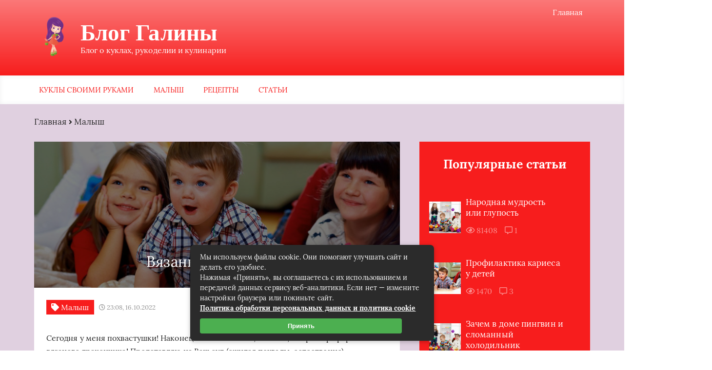

--- FILE ---
content_type: text/html; charset=UTF-8
request_url: https://butik-doll.ru/malysh/vyazanyj-drakonchik.html
body_size: 25905
content:
<!DOCTYPE html>
<html lang="ru-RU">
<head>
	<meta charset="UTF-8">
	
	<meta name="viewport" content="width=device-width, initial-scale=1">
	<!--[if lt IE 9]><script src="https://cdnjs.cloudflare.com/ajax/libs/html5shiv/3.7.3/html5shiv.min.js"></script><![endif]-->
				<link rel="stylesheet" href="https://butik-doll.ru/wp-content/themes/blosson/css/all.min.css">
	<meta name='robots' content='index, follow, max-image-preview:large, max-snippet:-1, max-video-preview:-1' />

	<!-- This site is optimized with the Yoast SEO plugin v26.8 - https://yoast.com/product/yoast-seo-wordpress/ -->
	<title>Вязаный дракончик - Блог Галины</title>
	<meta name="description" content="Сегодня у меня похвастушки! Наконец-то закончила и, главное, — сфотографировала вязаного дракончика! Представляю на Ваш суд (ожидая похвалы, естественно)" />
	<link rel="canonical" href="https://butik-doll.ru/malysh/vyazanyj-drakonchik.html" />
	<meta property="og:locale" content="ru_RU" />
	<meta property="og:type" content="article" />
	<meta property="og:title" content="Вязаный дракончик - Блог Галины" />
	<meta property="og:description" content="Сегодня у меня похвастушки! Наконец-то закончила и, главное, — сфотографировала вязаного дракончика! Представляю на Ваш суд (ожидая похвалы, естественно)" />
	<meta property="og:url" content="https://butik-doll.ru/malysh/vyazanyj-drakonchik.html" />
	<meta property="og:site_name" content="Блог Галины" />
	<meta property="article:published_time" content="2022-10-16T21:08:11+00:00" />
	<meta name="author" content="admin" />
	<meta name="twitter:card" content="summary_large_image" />
	<meta name="twitter:label1" content="Написано автором" />
	<meta name="twitter:data1" content="admin" />
	<script type="application/ld+json" class="yoast-schema-graph">{"@context":"https://schema.org","@graph":[{"@type":"Article","@id":"https://butik-doll.ru/malysh/vyazanyj-drakonchik.html#article","isPartOf":{"@id":"https://butik-doll.ru/malysh/vyazanyj-drakonchik.html"},"author":{"name":"admin","@id":"https://butik-doll.ru/#/schema/person/bac256559ea31d587f6036a32c6ecb6e"},"headline":"Вязаный дракончик","datePublished":"2022-10-16T21:08:11+00:00","mainEntityOfPage":{"@id":"https://butik-doll.ru/malysh/vyazanyj-drakonchik.html"},"wordCount":275,"commentCount":3,"image":{"@id":"https://butik-doll.ru/malysh/vyazanyj-drakonchik.html#primaryimage"},"thumbnailUrl":"https://butik-doll.ru/wp-content/uploads/2022/12/rebenok3.jpeg","articleSection":["Малыш"],"inLanguage":"ru-RU","potentialAction":[{"@type":"CommentAction","name":"Comment","target":["https://butik-doll.ru/malysh/vyazanyj-drakonchik.html#respond"]}]},{"@type":"WebPage","@id":"https://butik-doll.ru/malysh/vyazanyj-drakonchik.html","url":"https://butik-doll.ru/malysh/vyazanyj-drakonchik.html","name":"Вязаный дракончик - Блог Галины","isPartOf":{"@id":"https://butik-doll.ru/#website"},"primaryImageOfPage":{"@id":"https://butik-doll.ru/malysh/vyazanyj-drakonchik.html#primaryimage"},"image":{"@id":"https://butik-doll.ru/malysh/vyazanyj-drakonchik.html#primaryimage"},"thumbnailUrl":"https://butik-doll.ru/wp-content/uploads/2022/12/rebenok3.jpeg","datePublished":"2022-10-16T21:08:11+00:00","author":{"@id":"https://butik-doll.ru/#/schema/person/bac256559ea31d587f6036a32c6ecb6e"},"description":"Сегодня у меня похвастушки! Наконец-то закончила и, главное, — сфотографировала вязаного дракончика! Представляю на Ваш суд (ожидая похвалы, естественно)","breadcrumb":{"@id":"https://butik-doll.ru/malysh/vyazanyj-drakonchik.html#breadcrumb"},"inLanguage":"ru-RU","potentialAction":[{"@type":"ReadAction","target":["https://butik-doll.ru/malysh/vyazanyj-drakonchik.html"]}]},{"@type":"ImageObject","inLanguage":"ru-RU","@id":"https://butik-doll.ru/malysh/vyazanyj-drakonchik.html#primaryimage","url":"https://butik-doll.ru/wp-content/uploads/2022/12/rebenok3.jpeg","contentUrl":"https://butik-doll.ru/wp-content/uploads/2022/12/rebenok3.jpeg","width":1280,"height":854},{"@type":"BreadcrumbList","@id":"https://butik-doll.ru/malysh/vyazanyj-drakonchik.html#breadcrumb","itemListElement":[{"@type":"ListItem","position":1,"name":"Аптеки, аптечные пункты","item":"https://butik-doll.ru/"},{"@type":"ListItem","position":2,"name":"Малыш","item":"https://butik-doll.ru/malysh"},{"@type":"ListItem","position":3,"name":"Вязаный дракончик"}]},{"@type":"WebSite","@id":"https://butik-doll.ru/#website","url":"https://butik-doll.ru/","name":"Блог Галины","description":"Блог о куклах, рукоделии и кулинарии","potentialAction":[{"@type":"SearchAction","target":{"@type":"EntryPoint","urlTemplate":"https://butik-doll.ru/?s={search_term_string}"},"query-input":{"@type":"PropertyValueSpecification","valueRequired":true,"valueName":"search_term_string"}}],"inLanguage":"ru-RU"},{"@type":"Person","@id":"https://butik-doll.ru/#/schema/person/bac256559ea31d587f6036a32c6ecb6e","name":"admin","image":{"@type":"ImageObject","inLanguage":"ru-RU","@id":"https://butik-doll.ru/#/schema/person/image/","url":"https://secure.gravatar.com/avatar/60c1f1f7cbb6623050f185f233c52aa16176e13ed928dcc0250d174c933a077c?s=96&d=monsterid&r=g","contentUrl":"https://secure.gravatar.com/avatar/60c1f1f7cbb6623050f185f233c52aa16176e13ed928dcc0250d174c933a077c?s=96&d=monsterid&r=g","caption":"admin"}}]}</script>
	<!-- / Yoast SEO plugin. -->


<link rel='dns-prefetch' href='//ajax.googleapis.com' />
<link rel="alternate" type="application/rss+xml" title="Блог Галины &raquo; Лента комментариев к &laquo;Вязаный дракончик&raquo;" href="https://butik-doll.ru/malysh/vyazanyj-drakonchik.html/feed" />
<link rel="alternate" title="oEmbed (JSON)" type="application/json+oembed" href="https://butik-doll.ru/wp-json/oembed/1.0/embed?url=https%3A%2F%2Fbutik-doll.ru%2Fmalysh%2Fvyazanyj-drakonchik.html" />
<link rel="alternate" title="oEmbed (XML)" type="text/xml+oembed" href="https://butik-doll.ru/wp-json/oembed/1.0/embed?url=https%3A%2F%2Fbutik-doll.ru%2Fmalysh%2Fvyazanyj-drakonchik.html&#038;format=xml" />
<style id='wp-img-auto-sizes-contain-inline-css' type='text/css'>
img:is([sizes=auto i],[sizes^="auto," i]){contain-intrinsic-size:3000px 1500px}
/*# sourceURL=wp-img-auto-sizes-contain-inline-css */
</style>
<style id='wp-block-library-inline-css' type='text/css'>
:root{--wp-block-synced-color:#7a00df;--wp-block-synced-color--rgb:122,0,223;--wp-bound-block-color:var(--wp-block-synced-color);--wp-editor-canvas-background:#ddd;--wp-admin-theme-color:#007cba;--wp-admin-theme-color--rgb:0,124,186;--wp-admin-theme-color-darker-10:#006ba1;--wp-admin-theme-color-darker-10--rgb:0,107,160.5;--wp-admin-theme-color-darker-20:#005a87;--wp-admin-theme-color-darker-20--rgb:0,90,135;--wp-admin-border-width-focus:2px}@media (min-resolution:192dpi){:root{--wp-admin-border-width-focus:1.5px}}.wp-element-button{cursor:pointer}:root .has-very-light-gray-background-color{background-color:#eee}:root .has-very-dark-gray-background-color{background-color:#313131}:root .has-very-light-gray-color{color:#eee}:root .has-very-dark-gray-color{color:#313131}:root .has-vivid-green-cyan-to-vivid-cyan-blue-gradient-background{background:linear-gradient(135deg,#00d084,#0693e3)}:root .has-purple-crush-gradient-background{background:linear-gradient(135deg,#34e2e4,#4721fb 50%,#ab1dfe)}:root .has-hazy-dawn-gradient-background{background:linear-gradient(135deg,#faaca8,#dad0ec)}:root .has-subdued-olive-gradient-background{background:linear-gradient(135deg,#fafae1,#67a671)}:root .has-atomic-cream-gradient-background{background:linear-gradient(135deg,#fdd79a,#004a59)}:root .has-nightshade-gradient-background{background:linear-gradient(135deg,#330968,#31cdcf)}:root .has-midnight-gradient-background{background:linear-gradient(135deg,#020381,#2874fc)}:root{--wp--preset--font-size--normal:16px;--wp--preset--font-size--huge:42px}.has-regular-font-size{font-size:1em}.has-larger-font-size{font-size:2.625em}.has-normal-font-size{font-size:var(--wp--preset--font-size--normal)}.has-huge-font-size{font-size:var(--wp--preset--font-size--huge)}.has-text-align-center{text-align:center}.has-text-align-left{text-align:left}.has-text-align-right{text-align:right}.has-fit-text{white-space:nowrap!important}#end-resizable-editor-section{display:none}.aligncenter{clear:both}.items-justified-left{justify-content:flex-start}.items-justified-center{justify-content:center}.items-justified-right{justify-content:flex-end}.items-justified-space-between{justify-content:space-between}.screen-reader-text{border:0;clip-path:inset(50%);height:1px;margin:-1px;overflow:hidden;padding:0;position:absolute;width:1px;word-wrap:normal!important}.screen-reader-text:focus{background-color:#ddd;clip-path:none;color:#444;display:block;font-size:1em;height:auto;left:5px;line-height:normal;padding:15px 23px 14px;text-decoration:none;top:5px;width:auto;z-index:100000}html :where(.has-border-color){border-style:solid}html :where([style*=border-top-color]){border-top-style:solid}html :where([style*=border-right-color]){border-right-style:solid}html :where([style*=border-bottom-color]){border-bottom-style:solid}html :where([style*=border-left-color]){border-left-style:solid}html :where([style*=border-width]){border-style:solid}html :where([style*=border-top-width]){border-top-style:solid}html :where([style*=border-right-width]){border-right-style:solid}html :where([style*=border-bottom-width]){border-bottom-style:solid}html :where([style*=border-left-width]){border-left-style:solid}html :where(img[class*=wp-image-]){height:auto;max-width:100%}:where(figure){margin:0 0 1em}html :where(.is-position-sticky){--wp-admin--admin-bar--position-offset:var(--wp-admin--admin-bar--height,0px)}@media screen and (max-width:600px){html :where(.is-position-sticky){--wp-admin--admin-bar--position-offset:0px}}
/*wp_block_styles_on_demand_placeholder:697c02997b06d*/
/*# sourceURL=wp-block-library-inline-css */
</style>
<style id='classic-theme-styles-inline-css' type='text/css'>
/*! This file is auto-generated */
.wp-block-button__link{color:#fff;background-color:#32373c;border-radius:9999px;box-shadow:none;text-decoration:none;padding:calc(.667em + 2px) calc(1.333em + 2px);font-size:1.125em}.wp-block-file__button{background:#32373c;color:#fff;text-decoration:none}
/*# sourceURL=/wp-includes/css/classic-themes.min.css */
</style>
<link rel='stylesheet' id='wp-postratings-css' href='https://butik-doll.ru/wp-content/plugins/wp-postratings/css/postratings-css.css?ver=1.91.2' type='text/css' media='all' />
<link rel='stylesheet' id='style1-css' href='https://butik-doll.ru/wp-content/themes/blosson/css/template/style1/style.min.css?ver=6.9' type='text/css' media='all' />
<link rel='stylesheet' id='fancybox-css' href='https://butik-doll.ru/wp-content/plugins/easy-fancybox/fancybox/1.5.4/jquery.fancybox.min.css?ver=6.9' type='text/css' media='screen' />
<link rel='stylesheet' id='wp-pagenavi-css' href='https://butik-doll.ru/wp-content/plugins/wp-pagenavi/pagenavi-css.css?ver=2.70' type='text/css' media='all' />
<script type="text/javascript" src="https://ajax.googleapis.com/ajax/libs/jquery/1/jquery.min.js" id="jquery-js"></script>
<link rel="https://api.w.org/" href="https://butik-doll.ru/wp-json/" /><link rel="alternate" title="JSON" type="application/json" href="https://butik-doll.ru/wp-json/wp/v2/posts/236" /><link rel="EditURI" type="application/rsd+xml" title="RSD" href="https://butik-doll.ru/xmlrpc.php?rsd" />
<meta name="generator" content="WordPress 6.9" />
<link rel='shortlink' href='https://butik-doll.ru/?p=236' />
	<style>
		.header_top {
			background: #f71d1d;
			border-bottom: 1px solid #f71d1d;
			    background: -moz-linear-gradient(top, rgba(247,29,29, 0.6) 0%, rgba(247,29,29, 1) 100%);
				background: -webkit-gradient(left top, left bottom, color-stop(0%, rgba(247,29,29, 0.6)), color-stop(100%, rgb247,29,29, 1)));
				background: -webkit-linear-gradient(top, rgba(247,29,29, 0.6) 0%, rgba(247,29,29, 1) 100%);
				background: -o-linear-gradient(top, rgba(247,29,29, 0.6) 0%, rgba(247,29,29, 1) 100%);
				background: -ms-linear-gradient(top, rgba(247,29,29, 0.6) 0%, rgba(247,29,29, 1) 100%);
				background: linear-gradient(to bottom, rgba(247,29,29, 0.6) 0%, rgba(247,29,29, 1) 100%);
		}
		.menu__list > li > a,
		.menu__list > li > span {
			color: #f71d1d;
		}
		.menu__list > li > a:after,
		.menu__list > li > span:after {
			color: #f71d1d;
		}
		.menu__list .sub-menu li span,
		.menu__list .sub-menu li a:hover {
			background: #f71d1d;
		}
		.popular__slider .popular__entry {
			background: #f71d1d;
			background: -moz-linear-gradient(top, rgba(247,29,29, 0.6) 0%, rgba(247,29,29, 1) 100%);
			background: -webkit-gradient(left top, left bottom, color-stop(0%, rgba(247,29,29, 0.6)), color-stop(100%, rgba(247,29,29, 1)));
			background: -webkit-linear-gradient(top, rgba(247,29,29, 0.6) 0%, rgba(247,29,29, 1) 100%);
			background: -o-linear-gradient(top, rgba(247,29,29, 0.6) 0%, rgba(247,29,29, 1) 100%);
			background: -ms-linear-gradient(top, rgba(247,29,29, 0.6) 0%, rgba(247,29,29, 1) 100%);
			background: linear-gradient(to bottom, rgba(247,29,29, 0.6) 0%, rgba(247,29,29, 1) 100%);
		}
		.popular__entries .popular__download {
			background: #f71d1d;
		}
		.last__video .last__tag {
			background: #f71d1d;
		}.subscription__description {
			color: #f71d1d;
		}
		.subscription__input {
			color:#f71d1d;
			border-bottom: 1px solid #f71d1d;
		}
		.subscription__input::-webkit-input-placeholder,
		.subscription__input::-moz-placeholder,
		.subscription__input:-moz-placeholder,
		.subscription__input:-ms-input-placeholder {
			color: #f71d1d;
		}
		.subscription__btn {
			background: #f71d1d;
		}
		.rubric__head h1:before {
			background: #f71d1d;
		}
		.top__wrap {
			background: #f71d1d;
		}
		.artlcle_head_two h1:before {
			background: #f71d1d;
		}
		.article__list .toc_icon {
			border: 2px solid #f71d1d;
		}
		.article__list div .toc_icon i {
			color: #e1a6b2;
			border: 2px solid #f71d1d;
		}
		.comment__reply form {
			border: 1px solid #f71d1d;
			background: #f71d1d;
		}
		.sidebar__articles .sidebar__switch:hover,
		.sidebar__articles .sidebar__switch_active {
			background: #f71d1d;
		}
		.sidebar__articles .sidebar__icon {
			color: #f71d1d;
		}
		.sidebar__question .sidebar__subscription {
			color: #f71d1d;
		}
		.sidebar__advice {
			filter: progid: DXImageTransform.Microsoft.gradient(startColorstr='#f71d1d', endColorstr='#f71d1d', GradientType=0);
		}
		.sidebar__wrap_wp .sidebar__title {
			color: #f71d1d;
		}
		.sidebar__wrap_wp li {
			border-top: 1px solid rgba(247,29,29, .2);
		}
		.sidebar__wrap_wp li a:hover,
		.sidebar__wrap_wp a:hover {
			color: #f71d1d		}
		.popular__slider .popular__entry:nth-child(odd) {
			background: #f71d1d;
			background: -moz-linear-gradient(top, rgba(247,29,29, 0.6) 0%, rgba(247,29,29, 1) 100%);
			background: -webkit-gradient(left top, left bottom, color-stop(0%, rgba(247,29,29, 0.6)), color-stop(100%, rgba(247,29,29, 1)));
			background: -webkit-linear-gradient(top, rgba(247,29,29, 0.6) 0%, rgba(247,29,29, 1) 100%);
			background: -o-linear-gradient(top, rgba(247,29,29, 0.6) 0%, rgba(247,29,29, 1) 100%);
			background: -ms-linear-gradient(top, rgba(247,29,29, 0.6) 0%, rgba(247,29,29, 1) 100%);
			background: linear-gradient(to bottom, rgba(247,29,29, 0.6) 0%, rgba(247,29,29, 1) 100%);
		}
		.popular__slider .popular__tag {
			background: #f71d1d		}
		.alphabet__title {
			color: #f71d1d;
		}
		.alphabet__list {
			background: #f71d1d;
		}
		.last__entry .last__link:hover {
			color: #f71d1d		}
		.last__download:hover {
			background: #f71d1d		}
		.fashion__link:hover {
			color: #f71d1d		}
		.subscription__btn:hover {
			background: #f71d1d		}
		.footer {
			background: #f71d1d;
			background: -moz-linear-gradient(top, rgba(247,29,29, 0.6) 0%, rgba(247,29,29, 1) 100%);
			background: -webkit-gradient(left top, left bottom, color-stop(0%, rgba(247,29,29, 0.6)), color-stop(100%, rgba(247,29,29, 1)));
			background: -webkit-linear-gradient(top, rgba(247,29,29, 0.6) 0%, rgba(247,29,29, 1) 100%);
			background: -o-linear-gradient(top, rgba(247,29,29, 0.6) 0%, rgba(247,29,29, 1) 100%);
			background: -ms-linear-gradient(top, rgba(247,29,29, 0.6) 0%, rgba(247,29,29, 1) 100%);
			background: linear-gradient(to bottom, rgba(247,29,29, 0.6) 0%, rgba(247,29,29, 1) 100%);
		}
		.footer__news a {
			color: #f71d1d;
		}
		.rubric__link:hover {
			color: #f71d1d		}
		.pagination {
			background: #f71d1d		}
		.pagination a.page-numbers:hover,
		.pagination span.current {
			color: #f71d1d;
		}
		.top__star {
			background: #f71d1d;
		}
		.top__link:hover {
			color: #f71d1d		}
		.article__nonimage {
			background: #f71d1d;
			    background: -moz-linear-gradient(top, rgba(247,29,29, 0.6) 0%, rgba(247,29,29, 1) 100%);
				background: -webkit-gradient(left top, left bottom, color-stop(0%, rgba(247,29,29, 0.6)), color-stop(100%, rgba(247,29,29, 1)));
				background: -webkit-linear-gradient(top, rgba(247,29,29, 0.6) 0%, rgba(247,29,29, 1) 100%);
				background: -o-linear-gradient(top, rgba(247,29,29, 0.6) 0%, rgba(247,29,29, 1) 100%);
				background: -ms-linear-gradient(top, rgba(247,29,29, 0.6) 0%, rgba(247,29,29, 1) 100%);
				background: linear-gradient(to bottom, rgba(247,29,29, 0.6) 0%, rgba(247,29,29, 1) 100%);
		}
		.article__tag {
			background: #f71d1d;
		}		
		.article__list {
			padding-bottom:1em;
			border-bottom: 1px SOLID #f71d1d;
		}
		.article__content h2:after,
		.rubric__head h2:after {
			background: #f71d1d		}
		.article__content h3:after,
		.article__content h4:after,
		.rubric__head h3:after,
		.rubric__head h4:after {
			background: #f71d1d		}
		.article__content a,
		.rubric__head a {
			color: #f71d1d		}
		.article__content ol li:before,
		.rubric__head ol li:before {
			background: #f71d1d;
		}
		.article__content ul li:before,
		.rubric__head ul li:before {
			color: #f71d1d;
		}
		.resembling__tag {
			background: #f71d1d		}
		.comment__btn a {
			color: #f71d1d;
		}
		.review__inputs:before {
			background: #f71d1d;
		}
		.review__input {
			color: #f71d1d;
		}
		.review__textarea {
			color: #f71d1d;
		}
		.review__btn {
			background: #f71d1d;
		}
		.sidebar__articles .sidebar__title {
			color: #f71d1d;
		}
		.sidebar__articles .sidebar__link:hover {
			color: #f71d1d		}
		.sidebar__question .sidebar__btn {
			background: #f71d1d;
		}
		.sidebar__advice .sidebar__head {
			color: #f71d1d;
		}
		.sidebar__video {
			filter: progid: DXImageTransform.Microsoft.gradient(startColorstr='#f71d1d', endColorstr='#685fb0', GradientType=0)
		}
		.sidebar__popular .sidebar__switch {
			color: #f71d1d;
		}
		.sidebar__popular .sidebar__switch:hover,
		.sidebar__popular .sidebar__switch_active {
			background: #f71d1d;
		}
		.sidebar__popular .sidebar__item, .sidebar__articles .sidebar__item {
			border-top: 1px solid rgba(247,29,29, .2);
		}
		.arrow {
			background: #f71d1d;
		}
		.arrow:hover {
			background: #f71d1d;
		}
		.fashion__slider {
			background: #f71d1d;
		}
		.comment__name {
			color: #f71d1d;
		}
		.comment__stars i {
			color: #f71d1d;
		}
		.review__btn:hover {
			background: #f71d1d;
		}
		.sidebar__video {
			filter: progid: DXImageTransform.Microsoft.gradient(startColorstr='#f71d1d', endColorstr='#f71d1d', GradientType=0)
		}
		.sidebar__popular {
			background: #f71d1d;
		}
		.sidebar__popular .sidebar__switches {
			border-bottom: 1px solid #f71d1d;
		}
		body {
		 color: #262626;		
		}
		.sidebar__wrap_wp li a {
			color: #262626;
		}
		.sidebar__wrap_wp a {
			color: #262626;
		}
		.menu__list .sub-menu li a {
			color: #262626;
		}
		.popular__title {
			color: #262626;
		}

		.popular__title i {
			color: #262626;
		}
		.last__title {
			color: #262626;
		}

		.last__title i {
			color: #262626;
		}
		.last__entry .last__text {
			color: #262626;
		}
		.last__entry .last__link {
			color: #262626;
		}
		.last__video:nth-child(n+2) .last__link {
			color: #262626;
		}

		.fashion__text {
			color: #262626;
		}
		.fashion__link {
			color: #262626;
		}
		.subscription__title {
			color: #262626;
		}
		.subscription__input {
			color: #262626;
		}
		.notFound h1 {
			color: #262626;
		}
		.notFound a:hover {
			color: #262626;
		}
		.breadcrumbs {
			color: #262626;
		}
		.breadcrumbs a {
			color: #262626;
		}
		.rubric__head h1 {
			color: #262626;
		}
		.rubric__head p {
			color: #262626;
		}
		.rubric__item {
			color: #262626;
		}
		.rubric__link {
			color: #262626;
		}
		.rubric__icons {
			color: #262626;
		}
		.top__text {
			color: #262626;
		}
		.top__link {
			color: #262626;
		}
		.artlcle_head_two .article__date {
			color: #262626;
		}
		.article__date {
			color: #262626;
		}
		.article__name {
			color: #262626;
		}
		.article__text p {
			color: #262626;
		}
		.article__list div {
			color: #262626;
		}
		.article__list a {
			color: #262626;
		}
		.article__content h2,
		.article__content h3,
		.article__content h4,
		.rubric__head h2,
		.rubric__head h3,
		.rubric__head h4 {
			color: #262626;
		}
		.article__content p {
			color: #262626;
		}
		.article__content ol li,
		.rubric__head ol li {
			color: #262626;
		}
		.article__content ul li,
		.rubric__head ul li {
			color: #262626;
		}
		.article__content tr:first-child td,
		.rubric__head tr:first-child td {
			color: #262626;
		}
		.article__content td,
		.rubric__head td {
			color: #262626;
		}
		.article__foot .rating {
			color: #262626;
		}
		.resembling__title {
			color: #262626;
		}
		.resembling__link {
			color: #262626;
		}
		.commentaries__title {
			color: #262626;
		}
		.commentaries__title i {
			color: #262626;
		}
		.comment__name span {
			color: #262626;
		}
		.comment__date {
			color: #262626;
		}
		.comment__text {
			width: 100%;
			color: #262626;
		}
		.sidebar__articles .sidebar__switch {
			color: #262626;
		}
		.sidebar__articles .sidebar__date {
			color: #262626;
		}
		.sidebar__articles .sidebar__link {
			color: #262626;
		}
		#kcmenu li:before {
			color: #262626;
		}
		#kcmenu li.sub:before {
			color: #262626;
		}
		#kcmenu li.sub_1:before {
			color: #262626;
		}
		#kcmenu li.sub_2:before {
			color: #262626;
		}
		.popular__slider .popular__image,
		.popular__slider .author__image {
			box-shadow: 0 6px 15px #262626;
		}
		.sidebar .header__btn {
			margin-left: 5px;
			color: #262626;
		}
		.sidebar .header__input {
			width: 100%;
			border: 1px rgba(84, 84, 107, 0.2) solid;
			color: #262626;
			padding: 10px;
		}
		.popular {
			background: #e0d0e0;
		}
		.content_home {
			background: #e0d0e0;
		}
		.last {
			background: #e0d0e0;
		}
		.fashion {
			background: #e0d0e0;
		}
		.subscription {
			background: #e0d0e0;
		}
		.rubric {
			background: #e0d0e0;
		}
		.top {
			background: #e0d0e0;
		}
		.article {
			background: #e0d0e0;
		}
		.article__content table:not(.tablepress),
		.rubric__head table:not(.tablepress) {
			border: 1px solid #e0d0e0;
		}
		.article__content tr:not(.tablepress),
		.rubric__head tr:not(.tablepress) {
			border-bottom: 1px solid #e0d0e0;
		}
		.article__content td:not(.tablepress),
		.rubric__head td:not(.tablepress) {
			background: #e0d0e0;
		}
		.home_text {
			background: #e0d0e0;
		}
	</style>
<style type="text/css">.recentcomments a{display:inline !important;padding:0 !important;margin:0 !important;}</style><link rel="icon" href="https://butik-doll.ru/wp-content/uploads/2022/12/favicon-150x150.png" sizes="32x32" />
<link rel="icon" href="https://butik-doll.ru/wp-content/uploads/2022/12/favicon.png" sizes="192x192" />
<link rel="apple-touch-icon" href="https://butik-doll.ru/wp-content/uploads/2022/12/favicon.png" />
<meta name="msapplication-TileImage" content="https://butik-doll.ru/wp-content/uploads/2022/12/favicon.png" />
	<link rel="stylesheet" href="https://butik-doll.ru/wp-content/themes/blosson/css/media.min.css">
	</head>
<body itemscope="itemscope" itemtype="http://schema.org/WebPage">
    	<header class="header" itemscope itemtype="http://schema.org/WPHeader">
		<div class="header_top">
			<div class="container">
			    				    <nav itemscope itemtype="http://schema.org/SiteNavigationElement" class="header__links"><ul id="menu-top-1" class="header__list"><li class="menu-item menu-item-type-custom menu-item-object-custom menu-item-17"><a href="/">Главная</a></li>
</ul></nav>
								<div class="header__main">
				    					<!--noindex--><a rel="nofollow" href="https://butik-doll.ru" class="logo">												    <div class="logo__image">
						        <img src="https://butik-doll.ru/wp-content/uploads/2022/12/favicon.png" alt="Блог Галины" />
						    </div>
																		    <div class="logo__text">
							    <span itemprop="name" class="logo__text_top">Блог Галины</span>							    <span class="logo__text_bottom">Блог о куклах, рукоделии и кулинарии</span>						    </div>
											</a><!--/noindex-->									</div>
				<div class="burger"><i class="fas fa-bars"></i></div>			</div>
		</div>
				<div class="header_bottom">
			<div class="container">
				<nav itemscope itemtype="http://schema.org/SiteNavigationElement" class="menu"><ul id="menu-glavnoe-menyu-1" class="menu__list"><li class="menu-item menu-item-type-taxonomy menu-item-object-category menu-item-466"><a href="https://butik-doll.ru/kukly-svoimi-rukami">Куклы своими руками</a></li>
<li class="menu-item menu-item-type-taxonomy menu-item-object-category current-post-ancestor current-menu-parent current-post-parent menu-item-383"><a href="https://butik-doll.ru/malysh">Малыш</a></li>
<li class="menu-item menu-item-type-taxonomy menu-item-object-category menu-item-384"><a href="https://butik-doll.ru/retsepty">Рецепты</a></li>
<li class="menu-item menu-item-type-taxonomy menu-item-object-category menu-item-106"><a href="https://butik-doll.ru/article">Статьи</a></li>
</ul></nav>
			</div>
		</div>
				 
	
	</header>	
	<section class="article" id="article">
		<div class="container">
		    			    <div class="breadcrumbs">
				    <div class="kama_breadcrumbs" itemscope itemtype="http://schema.org/BreadcrumbList"><span itemprop="itemListElement" itemscope itemtype="http://schema.org/ListItem"><a href="https://butik-doll.ru" itemprop="item"><span itemprop="name">Главная</span></a></span><span class="kb_sep"> <i class="fas fa-angle-right"></i> </span>
<span itemprop="itemListElement" itemscope itemtype="http://schema.org/ListItem"><a href="https://butik-doll.ru/malysh" itemprop="item"><span itemprop="name">Малыш</span></a></span></div>			    </div>
						<div class="article__wrap">
				<div itemscope itemtype="http://schema.org/Article" class="content article__main">
				    <div class="article__head article__head2">
    <div class="article__image">
        <img itemprop="image" src="https://butik-doll.ru/wp-content/cache/thumb/36/1a767b06c557f36_750x300.jpeg" alt="Вязаный дракончик" />
	    <h1 itemprop="headline">Вязаный дракончик</h1>
	</div>
		<div class="article__text">
	    <div class="article__icons">
	        			<span class="article__tag">
			    <i class="fas fa-tag"></i>
				Малыш			</span>
									<span class="article__date">
				<i class="far fa-clock"></i>
				23:08, 16.10.2022			</span>
								</div>
	</div>
	</div> 
										<div itemprop="articleBody" class="article__content">
						<p>Сегодня у меня похвастушки! Наконец-то закончила и, главное, — сфотографировала вязаного дракончика! Представляю на Ваш суд (ожидая похвалы, естественно) результаты своих трудов.</p>
<p><span id="more-236"></span></p>
<p> Знакомьтесь, это Малыш Сиренька! Он очень рад знакомству и надеется, что это взаимно!</p>
<p>А появился он в нашей семье благодаря мастерице Лилии, известной в сети как  LilikSha, а ее сайт вы можете посетить, перейдя по ссылке.</p>
<p>Кстати, если вы вяжете игрушки и до сих пор не были у Лилии на сайте — вы многое потеряли! В ее игрушки невозможно не влюбиться! Они такие чудесные, яркие, характерные, индивидуальные! Одним словом — суперские!</p>
<p>Так что, если словосочетание LilikSha Toys вам ни о чем не говорит — спешите восполнить этот пробел!</p>
<p>А теперь, собственно, о Сиреньке…Имя дракоше было дано еще на той стадии, когда он был мотком ниток. По традиции, Сиренька издает шумы — тарахтит головой, поскольку нашему Малышу Печеньке  подавай только торохтящие игрушки!</p>
<p> Признаться честно, работа получилась не очень аккуратной, не все удалось, но, надеюсь, что на фото этого не видно…Например, по задумке, Сиренька должен был сидеть и стоять, но я неправильно пришила ноги и Сиренька стал исключительно сидячим, к сожалению…Да и на стадии сшивания как-то все у меня криво пошло… Сначала перешивала, а потом решила оставить как есть, чтобы окончательно не испортить работу. Папа наш сказал, что и не заметно, что Сиренька кривой получился (если заранее не предупредить), а вот то, что он уже шампанского лимонада напился — это заметно.</p>
<p>Ну и наша фотосессия: Малыш Сиренька поздравляет вас с Новым 2012 годом и желает исполнения самых заветных желаний с пользой для вас и ваших окружающих!Счастья вам, удачи, успеха, везения, вдохновения и всего самого-самого лучшего, что вы только можете вообразить!Веселых праздников!</p>
<p> С наилучшими пожеланиями, Наталия</p>
					</div>
					<div class="article__foot">
													<div class="rating">
								Рейтинг статьи
								<div class="stars"><div id="post-ratings-236" class="post-ratings" itemscope itemtype="https://schema.org/Article" data-nonce="8efa66a974"><img id="rating_236_1" src="https://butik-doll.ru/wp-content/plugins/wp-postratings/images/stars_crystal/rating_on.gif" alt="1 Звезда" title="1 Звезда" onmouseover="current_rating(236, 1, '1 Звезда');" onmouseout="ratings_off(1, 0, 0);" onclick="rate_post();" onkeypress="rate_post();" style="cursor: pointer; border: 0px;" /><img id="rating_236_2" src="https://butik-doll.ru/wp-content/plugins/wp-postratings/images/stars_crystal/rating_off.gif" alt="2 Звезды" title="2 Звезды" onmouseover="current_rating(236, 2, '2 Звезды');" onmouseout="ratings_off(1, 0, 0);" onclick="rate_post();" onkeypress="rate_post();" style="cursor: pointer; border: 0px;" /><img id="rating_236_3" src="https://butik-doll.ru/wp-content/plugins/wp-postratings/images/stars_crystal/rating_off.gif" alt="3 Звезды" title="3 Звезды" onmouseover="current_rating(236, 3, '3 Звезды');" onmouseout="ratings_off(1, 0, 0);" onclick="rate_post();" onkeypress="rate_post();" style="cursor: pointer; border: 0px;" /><img id="rating_236_4" src="https://butik-doll.ru/wp-content/plugins/wp-postratings/images/stars_crystal/rating_off.gif" alt="4 Звезды" title="4 Звезды" onmouseover="current_rating(236, 4, '4 Звезды');" onmouseout="ratings_off(1, 0, 0);" onclick="rate_post();" onkeypress="rate_post();" style="cursor: pointer; border: 0px;" /><img id="rating_236_5" src="https://butik-doll.ru/wp-content/plugins/wp-postratings/images/stars_crystal/rating_off.gif" alt="5 Звезд" title="5 Звезд" onmouseover="current_rating(236, 5, '5 Звезд');" onmouseout="ratings_off(1, 0, 0);" onclick="rate_post();" onkeypress="rate_post();" style="cursor: pointer; border: 0px;" /><meta itemprop="name" content="Вязаный дракончик" /><meta itemprop="headline" content="Вязаный дракончик" /><meta itemprop="description" content="Сегодня у меня похвастушки! Наконец-то закончила и, главное, &mdash; сфотографировала вязаного дракончика! Представляю на Ваш суд (ожидая похвалы, естественно) результаты своих трудов.


 
 
 
&nbsp;Знаком..." /><meta itemprop="datePublished" content="2022-10-16T23:08:11+03:00" /><meta itemprop="dateModified" content="2022-10-16T23:08:11+03:00" /><meta itemprop="url" content="https://butik-doll.ru/malysh/vyazanyj-drakonchik.html" /><meta itemprop="author" content="admin" /><meta itemprop="mainEntityOfPage" content="https://butik-doll.ru/malysh/vyazanyj-drakonchik.html" /><div style="display: none;" itemprop="image" itemscope itemtype="https://schema.org/ImageObject"><meta itemprop="url" content="https://butik-doll.ru/wp-content/uploads/2022/12/rebenok3-150x150.jpeg" /><meta itemprop="width" content="150" /><meta itemprop="height" content="150" /></div><div style="display: none;" itemprop="publisher" itemscope itemtype="https://schema.org/Organization"><meta itemprop="name" content="Блог Галины" /><meta itemprop="url" content="https://butik-doll.ru" /><div itemprop="logo" itemscope itemtype="https://schema.org/ImageObject"><meta itemprop="url" content="" /></div></div><div style="display: none;" itemprop="aggregateRating" itemscope itemtype="https://schema.org/AggregateRating"><meta itemprop="bestRating" content="5" /><meta itemprop="worstRating" content="1" /><meta itemprop="ratingValue" content="1" /><meta itemprop="ratingCount" content="1" /></div></div><div id="post-ratings-236-loading" class="post-ratings-loading"><img src="https://butik-doll.ru/wp-content/plugins/wp-postratings/images/loading.gif" width="16" height="16" class="post-ratings-image" /> Загрузка...</div></div>
							</div>
																		<div class="links">
							<script src="https://yastatic.net/share2/share.js"></script>
<div class="ya-share2" data-curtain data-size="l"   data-limit="4" data-services="telegram,viber,whatsapp,twitter,skype,tumblr,pocket"></div>						</div>
												
					</div>
					<div class="tag">
										</div>
					
					
<div class="resembling" id="resembling">
    	    <div class="resembling__title">Так же интересно</div>	
		            <div class="resembling__entries">	
                                    <div itemscope itemtype="http://schema.org/BlogPosting" class="resenbling__entry">
                        <div class="resembling__image">
                            <img itemprop="image" src="https://butik-doll.ru/wp-content/cache/thumb/69/2206e05daac8669_225x150.jpg" alt="Что делать, когда ребенок кусается" />
				        </div>
				        <div class="resembling__text">
				            				                <span class="resembling__tag">
				                    <i class="fas fa-tag"></i>
				                    Малыш				                </span>
				            				            <header itemprop="name">
				                <a itemprop="url" href="https://butik-doll.ru/malysh/chto-delat-kogda-rebenok-kusaetsya.html" class="resembling__link"><span itemprop="headline">Что делать, когда ребенок кусается</span></a>
				            </header>
				            				            <div class="resembling__icons">
				                						        <span class="resembling__icon">
							        <i class="far fa-comment-alt"></i>
							        0						        </span>
						        						        						        <span class="resembling__icon">
							        <i class="far fa-eye"></i>
							        529						        </span>
						        	
						        <span class="resembling__icon" style="margin-left: 10px;">
							        <i class="far fa-clock"></i>
							        								
								 1 мин.			
								
								
						        </span>
					        </div>
					        				        </div>
				        <meta itemprop="description" content="Многим мамочкам не понаслышке знакома проблема чрезмерной “кусачести” их деток. Почему ребенок кусается каждый раз, когда ему что-то или кто-то не нравится? почему он кусается даже тогда, когда "/>			        </div>		
                                    <div itemscope itemtype="http://schema.org/BlogPosting" class="resenbling__entry">
                        <div class="resembling__image">
                            <img itemprop="image" src="https://butik-doll.ru/wp-content/cache/thumb/36/1a767b06c557f36_225x150.jpeg" alt="Сборник колыбельных песен" />
				        </div>
				        <div class="resembling__text">
				            				                <span class="resembling__tag">
				                    <i class="fas fa-tag"></i>
				                    Малыш				                </span>
				            				            <header itemprop="name">
				                <a itemprop="url" href="https://butik-doll.ru/malysh/sbornik-kolybelnyh-pesen.html" class="resembling__link"><span itemprop="headline">Сборник колыбельных песен</span></a>
				            </header>
				            				            <div class="resembling__icons">
				                						        <span class="resembling__icon">
							        <i class="far fa-comment-alt"></i>
							        1						        </span>
						        						        						        <span class="resembling__icon">
							        <i class="far fa-eye"></i>
							        636						        </span>
						        	
						        <span class="resembling__icon" style="margin-left: 10px;">
							        <i class="far fa-clock"></i>
							        								
								 1 мин.			
								
								
						        </span>
					        </div>
					        				        </div>
				        <meta itemprop="description" content="Я уже говорила на страницах своего блога о пользе колыбельных песен для гармоничного развития малыша, а сегодня я хочу посмотреть на этот вопрос немного под другим углом зрения…Сразу же скажу, "/>			        </div>		
                                    <div itemscope itemtype="http://schema.org/BlogPosting" class="resenbling__entry">
                        <div class="resembling__image">
                            <img itemprop="image" src="https://butik-doll.ru/wp-content/cache/thumb/00/f67f53194afc000_225x150.jpeg" alt="Пинетки-зверюшки" />
				        </div>
				        <div class="resembling__text">
				            				                <span class="resembling__tag">
				                    <i class="fas fa-tag"></i>
				                    Малыш				                </span>
				            				            <header itemprop="name">
				                <a itemprop="url" href="https://butik-doll.ru/malysh/pinetki-zveryushki.html" class="resembling__link"><span itemprop="headline">Пинетки-зверюшки</span></a>
				            </header>
				            				            <div class="resembling__icons">
				                						        <span class="resembling__icon">
							        <i class="far fa-comment-alt"></i>
							        1						        </span>
						        						        						        <span class="resembling__icon">
							        <i class="far fa-eye"></i>
							        583						        </span>
						        	
						        <span class="resembling__icon" style="margin-left: 10px;">
							        <i class="far fa-clock"></i>
							        								
								 1 мин.			
								
								
						        </span>
					        </div>
					        				        </div>
				        <meta itemprop="description" content="Уже давно связала эти чудо-пинетки, но все никак «не доходили руки» сделать к ним описание."/>			        </div>		
                                    <div itemscope itemtype="http://schema.org/BlogPosting" class="resenbling__entry">
                        <div class="resembling__image">
                            <img itemprop="image" src="https://butik-doll.ru/wp-content/cache/thumb/c4/d9111f22b619cc4_225x150.jpg" alt="Мужские проблемы маленьких мальчиков" />
				        </div>
				        <div class="resembling__text">
				            				                <span class="resembling__tag">
				                    <i class="fas fa-tag"></i>
				                    Малыш				                </span>
				            				            <header itemprop="name">
				                <a itemprop="url" href="https://butik-doll.ru/malysh/muzhskie-problemy-malenkih-malchikov-2.html" class="resembling__link"><span itemprop="headline">Мужские проблемы маленьких мальчиков</span></a>
				            </header>
				            				            <div class="resembling__icons">
				                						        <span class="resembling__icon">
							        <i class="far fa-comment-alt"></i>
							        2						        </span>
						        						        						        <span class="resembling__icon">
							        <i class="far fa-eye"></i>
							        640						        </span>
						        	
						        <span class="resembling__icon" style="margin-left: 10px;">
							        <i class="far fa-clock"></i>
							        								
								 1 мин.			
								
								
						        </span>
					        </div>
					        				        </div>
				        <meta itemprop="description" content="Срывать или не срывать? – вот в чем вопрос…Думаю, этот вопрос достаточно актуален для всех мам мальчишек. Еще бы! Ведь у нас с вами, женщин, нет ни личного опыта, ни какого либо понятия о том, "/>			        </div>		
                                    <div itemscope itemtype="http://schema.org/BlogPosting" class="resenbling__entry">
                        <div class="resembling__image">
                            <img itemprop="image" src="https://butik-doll.ru/wp-content/cache/thumb/69/2206e05daac8669_225x150.jpg" alt="Вязаный осьминог. Крючок" />
				        </div>
				        <div class="resembling__text">
				            				                <span class="resembling__tag">
				                    <i class="fas fa-tag"></i>
				                    Малыш				                </span>
				            				            <header itemprop="name">
				                <a itemprop="url" href="https://butik-doll.ru/malysh/vyazanyj-osminog-kryuchok.html" class="resembling__link"><span itemprop="headline">Вязаный осьминог. Крючок</span></a>
				            </header>
				            				            <div class="resembling__icons">
				                						        <span class="resembling__icon">
							        <i class="far fa-comment-alt"></i>
							        1						        </span>
						        						        						        <span class="resembling__icon">
							        <i class="far fa-eye"></i>
							        572						        </span>
						        	
						        <span class="resembling__icon" style="margin-left: 10px;">
							        <i class="far fa-clock"></i>
							        								
								 1 мин.			
								
								
						        </span>
					        </div>
					        				        </div>
				        <meta itemprop="description" content="У нас дома поселился вот такой осьминог, а точнее — осьминожка. Вообще-то мной задумывался осьминог с цилиндром на голове. Но в ходе работы я решила, что с волосами будет интереснее. Увидев "/>			        </div>		
                                    <div itemscope itemtype="http://schema.org/BlogPosting" class="resenbling__entry">
                        <div class="resembling__image">
                            <img itemprop="image" src="https://butik-doll.ru/wp-content/cache/thumb/00/f67f53194afc000_225x150.jpeg" alt="Как воспитывать мальчика" />
				        </div>
				        <div class="resembling__text">
				            				                <span class="resembling__tag">
				                    <i class="fas fa-tag"></i>
				                    Малыш				                </span>
				            				            <header itemprop="name">
				                <a itemprop="url" href="https://butik-doll.ru/malysh/kak-vospityvat-malchika.html" class="resembling__link"><span itemprop="headline">Как воспитывать мальчика</span></a>
				            </header>
				            				            <div class="resembling__icons">
				                						        <span class="resembling__icon">
							        <i class="far fa-comment-alt"></i>
							        2						        </span>
						        						        						        <span class="resembling__icon">
							        <i class="far fa-eye"></i>
							        701						        </span>
						        	
						        <span class="resembling__icon" style="margin-left: 10px;">
							        <i class="far fa-clock"></i>
							        								
								 1 мин.			
								
								
						        </span>
					        </div>
					        				        </div>
				        <meta itemprop="description" content="?Наверняка, этот вопрос волнует большинство мам будущих мужчин. Как вырастить из нежного, пахнущего котенком, человечка, мужественного и сильного мужчину?Как научить его быть сильным, но не "/>			        </div>		
                            </div>
        </div>					
					<meta itemprop="datePublished" content="2022-10-16"/>
			        <meta itemprop="dateModified" content="2022-10-16"/>
			        <meta itemscope itemprop="mainEntityOfPage" itemType="https://schema.org/WebPage" itemid="https://butik-doll.ru/malysh/vyazanyj-drakonchik.html" content="Вязаный дракончик"/>
			        <meta itemprop="description" content="Сегодня у меня похвастушки! Наконец-то закончила и, главное, — сфотографировала вязаного дракончика! Представляю на Ваш суд (ожидая похвалы, естественно) результаты своих трудов.  Знакомьтесь, "/>										

<div class="comments">

	<div class="commentaries__title">
	    Комментарии <span>(3)</span>
	    <i class="fas fa-arrow-down"></i>
	</div>
	
	
	<ol class="c_comment-list">
					<li id="li-comment-1858" class="comment">
				<div class="comment__photo">
					<img src="https://butik-doll.ru/wp-content/plugins/lazy-load/images/1x1.trans.gif" data-lazy-src="https://secure.gravatar.com/avatar/?s=75&#038;d=monsterid&#038;r=g" alt srcset="https://secure.gravatar.com/avatar/?s=150&#038;d=monsterid&#038;r=g 2x" class="avatar avatar-75 photo avatar-default" height="75" width="75" decoding="async"><noscript><img alt='' src='https://secure.gravatar.com/avatar/?s=75&#038;d=monsterid&#038;r=g' srcset='https://secure.gravatar.com/avatar/?s=150&#038;d=monsterid&#038;r=g 2x' class='avatar avatar-75 photo avatar-default' height='75' width='75' decoding='async'/></noscript>				</div>
				<div class="comment__content">
					<div class="comment__head">
						<div class="comment__info">
							<div class="comment__name">
								Кулагин Агафон							</div>
														<span class="comment__date">
								<i class="far fa-clock"></i>
								10:10, 21.07.2023							</span>
													</div>						
					</div>
					<div class="comment__text">
						<p>Очень классный вязаный дракончик! Ничего себе &#8212; очень качественно вязан и пошит. Я бы очень хотел заказать такой для своего ребенка. Размер идеальный, размеры подходят для детской комнаты, а также для детских праздников. Я очень доволен цветом: синий с желтыми и красными полосками &#8212; это действительно очаровательно. Также понравилось и то, что дракона можно легко перетасовать. В общем, мне очень понравился дракончик и я очень рекомендую другим посетителям сайта взглянуть на него!</p>
					</div>	
					<span class="comment__btn">
											</span>
				</div>	
	</li><!-- #comment-## -->
			<li id="li-comment-2836" class="comment">
				<div class="comment__photo">
					<img src="https://butik-doll.ru/wp-content/plugins/lazy-load/images/1x1.trans.gif" data-lazy-src="https://secure.gravatar.com/avatar/?s=75&#038;d=monsterid&#038;r=g" alt srcset="https://secure.gravatar.com/avatar/?s=150&#038;d=monsterid&#038;r=g 2x" class="avatar avatar-75 photo avatar-default" height="75" width="75" decoding="async"><noscript><img alt='' src='https://secure.gravatar.com/avatar/?s=75&#038;d=monsterid&#038;r=g' srcset='https://secure.gravatar.com/avatar/?s=150&#038;d=monsterid&#038;r=g 2x' class='avatar avatar-75 photo avatar-default' height='75' width='75' decoding='async'/></noscript>				</div>
				<div class="comment__content">
					<div class="comment__head">
						<div class="comment__info">
							<div class="comment__name">
								Белова Рената							</div>
														<span class="comment__date">
								<i class="far fa-clock"></i>
								20:29, 02.10.2023							</span>
													</div>						
					</div>
					<div class="comment__text">
						<p>Дракончик, вязаный из эластичной пряжи, просто потрясающий! В нем есть нежность и изысканность. Я могу только представить его, лежащего на моих подушках или дарящего улыбку моему ребенку. Он прекрасен!</p>
					</div>	
					<span class="comment__btn">
											</span>
				</div>	
	</li><!-- #comment-## -->
			<li id="li-comment-93398" class="comment">
				<div class="comment__photo">
					<img src="https://butik-doll.ru/wp-content/plugins/lazy-load/images/1x1.trans.gif" data-lazy-src="https://secure.gravatar.com/avatar/?s=75&#038;d=monsterid&#038;r=g" alt srcset="https://secure.gravatar.com/avatar/?s=150&#038;d=monsterid&#038;r=g 2x" class="avatar avatar-75 photo avatar-default" height="75" width="75" decoding="async"><noscript><img alt='' src='https://secure.gravatar.com/avatar/?s=75&#038;d=monsterid&#038;r=g' srcset='https://secure.gravatar.com/avatar/?s=150&#038;d=monsterid&#038;r=g 2x' class='avatar avatar-75 photo avatar-default' height='75' width='75' decoding='async'/></noscript>				</div>
				<div class="comment__content">
					<div class="comment__head">
						<div class="comment__info">
							<div class="comment__name">
								Капустина Иля							</div>
														<span class="comment__date">
								<i class="far fa-clock"></i>
								04:28, 15.10.2025							</span>
													</div>						
					</div>
					<div class="comment__text">
						<p>Дракончик, конечно, милый, но качество разочаровало. Пряжа вся колючая, а финальный вид совсем не соответствует фото на сайте. 😡 Вязка местами подтянута, а местами словно упустили петли, выглядит неаккуратно. Такое чувство, что делали на скорую руку🤦‍♀️. Цена явно завышена для такой игрушки, ожидала гораздо большего! Думаю, дома и то лучше бы получилось.👎 Не рекомендую, если не хотите разочароваться и потратить деньги зря.</p>
					</div>	
					<span class="comment__btn">
											</span>
				</div>	
	</li><!-- #comment-## -->
	</ol>

		
</div>


	<p class="nocomments">Комментарии закрыты.</p>
					</div>
				<aside itemscope itemtype="http://schema.org/WPSideBar" class="sidebar">
	
	    <div class="sidebar__wrap">
	        
		<div class="sidebar__popular">
			<div class="sidebar__title">
				Популярные статьи			</div>
						        <ul class="sidebar__list">
                        <li class="sidebar__item">
				<div class="sidebar__image">
				    <img src="https://butik-doll.ru/wp-content/cache/thumb/69/2206e05daac8669_65x65.jpg" alt="Народная мудрость или глупость" />
				</div>
				<div class="sidebar__text">
					<a href="https://butik-doll.ru/malysh/narodnaya-mudrost-ili-glupost.html" class="sidebar__link">Народная мудрость или глупость</a>
										<div class="sidebar__icons">
												<span>
							<i class="far fa-eye"></i>
							81408						</span>
																		<span>
							<i class="far fa-comment-alt"></i>
							1						</span>
											</div>
									</div>
			</li>
                        <li class="sidebar__item">
				<div class="sidebar__image">
				    <img src="https://butik-doll.ru/wp-content/cache/thumb/36/1a767b06c557f36_65x65.jpeg" alt="Профилактика кариеса у детей" />
				</div>
				<div class="sidebar__text">
					<a href="https://butik-doll.ru/malysh/profilaktika-kariesa-u-detej.html" class="sidebar__link">Профилактика кариеса у детей</a>
										<div class="sidebar__icons">
												<span>
							<i class="far fa-eye"></i>
							1470						</span>
																		<span>
							<i class="far fa-comment-alt"></i>
							3						</span>
											</div>
									</div>
			</li>
                        <li class="sidebar__item">
				<div class="sidebar__image">
				    <img src="https://butik-doll.ru/wp-content/cache/thumb/69/2206e05daac8669_65x65.jpg" alt="Зачем в доме пингвин и сломанный холодильник" />
				</div>
				<div class="sidebar__text">
					<a href="https://butik-doll.ru/malysh/zachem-v-dome-pingvin-i-slomannyj-holodilnik.html" class="sidebar__link">Зачем в доме пингвин и сломанный холодильник</a>
										<div class="sidebar__icons">
												<span>
							<i class="far fa-eye"></i>
							1443						</span>
																		<span>
							<i class="far fa-comment-alt"></i>
							3						</span>
											</div>
									</div>
			</li>
                        <li class="sidebar__item">
				<div class="sidebar__image">
				    <img src="https://butik-doll.ru/wp-content/cache/thumb/69/2206e05daac8669_65x65.jpg" alt="Переводчик для беременных или наши мамы зарубежом" />
				</div>
				<div class="sidebar__text">
					<a href="https://butik-doll.ru/malysh/perevodchik-dlya-beremennyh-ili-nashi-mamy-zarubezhom.html" class="sidebar__link">Переводчик для беременных или наши мамы зарубежом</a>
										<div class="sidebar__icons">
												<span>
							<i class="far fa-eye"></i>
							739						</span>
																		<span>
							<i class="far fa-comment-alt"></i>
							2						</span>
											</div>
									</div>
			</li>
                        <li class="sidebar__item">
				<div class="sidebar__image">
				    <img src="https://butik-doll.ru/wp-content/cache/thumb/00/f67f53194afc000_65x65.jpeg" alt="Как воспитывать мальчика" />
				</div>
				<div class="sidebar__text">
					<a href="https://butik-doll.ru/malysh/kak-vospityvat-malchika.html" class="sidebar__link">Как воспитывать мальчика</a>
										<div class="sidebar__icons">
												<span>
							<i class="far fa-eye"></i>
							701						</span>
																		<span>
							<i class="far fa-comment-alt"></i>
							2						</span>
											</div>
									</div>
			</li>
                    </ul>
    		</div>
		
		</div>
			
		
		<div id="recent-posts-2" class="sidebar__wrap_wp widget_recent_entries">
		<div class="sidebar__title">Последние материалы</div>
		<ul>
											<li>
					<a href="https://butik-doll.ru/article/ekskursiya-iz-tbilisi-v-kazbegi-vsyo-o-tsene-programme-i-zakaze-onlajn.html">Экскурсия из Тбилиси в Казбеги: всё о цене, программе и заказе онлайн</a>
											<span class="post-date">26.01.2026</span>
									</li>
											<li>
					<a href="https://butik-doll.ru/article/obuchenie-psihosomatike-v-moskve-otkrytie-novyh-gorizontov-v-institute-psihologii.html">Обучение психосоматике в Москве: открытие новых горизонтов в Институте психологии</a>
											<span class="post-date">29.12.2025</span>
									</li>
											<li>
					<a href="https://butik-doll.ru/article/atlas-vkusa-puteshestvie-po-miru-gastronomii-i-kultury.html">Атлас вкуса: путешествие по миру гастрономии и культуры</a>
											<span class="post-date">04.12.2025</span>
									</li>
											<li>
					<a href="https://butik-doll.ru/article/obzor-smartfonov-samsung-galaxy-innovatsii-dizajn-i-tehnologii.html">Обзор смартфонов Samsung Galaxy: инновации, дизайн и технологии</a>
											<span class="post-date">04.12.2025</span>
									</li>
											<li>
					<a href="https://butik-doll.ru/article/planirovanie-idealnogo-otdyha-tury-v-tailand-s-pereletom-ot-midgard-trevel.html">Планирование идеального отдыха: Туры в Таиланд с перелетом от Мидгард Трэвел</a>
											<span class="post-date">04.12.2025</span>
									</li>
											<li>
					<a href="https://butik-doll.ru/article/luchshie-mesta-i-meropriyatiya-v-moskve-kuda-pojti-i-chto-posmotret.html">Лучшие места и мероприятия в Москве: куда пойти и что посмотреть</a>
											<span class="post-date">24.11.2025</span>
									</li>
											<li>
					<a href="https://butik-doll.ru/article/hivus-na-bajkale-nezabyvaemoe-priklyuchenie-na-vode-v-listvyanke.html">Хивус на Байкале: незабываемое приключение на воде в Листвянке</a>
											<span class="post-date">21.11.2025</span>
									</li>
											<li>
					<a href="https://butik-doll.ru/article/darit-li-podarki-kollegam-na-prazdniki.html">Дарить ли подарки коллегам на праздники?</a>
											<span class="post-date">15.11.2025</span>
									</li>
											<li>
					<a href="https://butik-doll.ru/article/veo-3-innovatsionnyj-telegram-bot-dlya-avtomaticheskogo-sozdaniya-korotkih-video-po-tekstovomu-opisaniyu.html">Veo-3: Инновационный Телеграм-бот для автоматического создания коротких видео по текстовому описанию</a>
											<span class="post-date">10.11.2025</span>
									</li>
											<li>
					<a href="https://butik-doll.ru/article/kupit-dvojnye-rimskie-shtory-v-moskve-vygodnye-tseny-na-modeli-day-and-night-s-tyulem.html">Купить двойные римские шторы в Москве — выгодные цены на модели Day and Night с тюлем</a>
											<span class="post-date">05.10.2025</span>
									</li>
											<li>
					<a href="https://butik-doll.ru/article/dostavka-vozdushnyh-sharov-po-moskve-24-7-kak-vybrat-luchshego-postavshhika-i-organizovat-prazdnik-bez-zabot.html">Доставка воздушных шаров по Москве 24/7: как выбрать лучшего поставщика и организовать праздник без забот</a>
											<span class="post-date">28.08.2025</span>
									</li>
											<li>
					<a href="https://butik-doll.ru/article/kruizy-po-volge-na-teplohode-po-zolotomu-koltsu-s-volga-dream-nezabyvaemoe-puteshestvie-po-serdtsu-rossii.html">Круизы по Волге на теплоходе по Золотому Кольцу с Volga Dream: незабываемое путешествие по сердцу России</a>
											<span class="post-date">08.08.2025</span>
									</li>
											<li>
					<a href="https://butik-doll.ru/article/polnoe-rukovodstvo-po-pokupkam-pryazhi-dlya-vyazaniya-v-internet-magazine-lavita-yarn-kachestvo-assortiment-i-sovety-po-vyboru.html">Полное руководство по покупкам пряжи для вязания в интернет-магазине LaVita Yarn: качество, ассортимент и советы по выбору</a>
											<span class="post-date">06.08.2025</span>
									</li>
											<li>
					<a href="https://butik-doll.ru/article/avtomat-s-igrushkami-xy-vending-innovatsionnoe-reshenie-dlya-biznesa-v-rossii.html">Автомат с игрушками XY Vending: инновационное решение для бизнеса в России</a>
											<span class="post-date">06.08.2025</span>
									</li>
											<li>
					<a href="https://butik-doll.ru/article/natyazhnoj-potolok-s-podsvetkoj-v-spalne.html">Натяжной потолок с подсветкой в спальне</a>
											<span class="post-date">05.08.2025</span>
									</li>
					</ul>

		</div><div id="categories-2" class="sidebar__wrap_wp widget_categories"><div class="sidebar__title">Рубрики</div>
			<ul>
					<li class="cat-item cat-item-1024"><a href="https://butik-doll.ru/kukly-svoimi-rukami">Куклы своими руками</a>
</li>
	<li class="cat-item cat-item-1022"><a href="https://butik-doll.ru/malysh">Малыш</a>
</li>
	<li class="cat-item cat-item-1025"><a href="https://butik-doll.ru/raznoe">Разное</a>
</li>
	<li class="cat-item cat-item-1023"><a href="https://butik-doll.ru/retsepty">Рецепты</a>
</li>
	<li class="cat-item cat-item-1012"><a href="https://butik-doll.ru/article">Статьи</a>
</li>
			</ul>

			</div><div id="recent-comments-2" class="sidebar__wrap_wp widget_recent_comments"><div class="sidebar__title">Свежие комментарии</div><ul id="recentcomments"><li class="recentcomments"><span class="comment-author-link">Ларионова Беляна</span> к записи <a href="https://butik-doll.ru/article/ofisnaya-mebel-komfort-i-funktsionalnost-dlya-vashego-rabochego-prostranstva.html#comment-95268">Офисная мебель: комфорт и функциональность для вашего рабочего пространства</a></li><li class="recentcomments"><span class="comment-author-link">Гущина Марта</span> к записи <a href="https://butik-doll.ru/article/kupit-nochnuyu-optiku-u-ofitsialnogo-dilera-garantiya-servis-i-dostavka.html#comment-95267">Купить ночную оптику у официального дилера: гарантия, сервис и доставка</a></li><li class="recentcomments"><span class="comment-author-link">Сидоров Антон</span> к записи <a href="https://butik-doll.ru/article/kupit-nochnuyu-optiku-u-ofitsialnogo-dilera-garantiya-servis-i-dostavka.html#comment-95266">Купить ночную оптику у официального дилера: гарантия, сервис и доставка</a></li><li class="recentcomments"><span class="comment-author-link">Кузнецова Вилора</span> к записи <a href="https://butik-doll.ru/raznoe/kukly-v-mifologii-i-folklore.html#comment-95265">Куклы в мифологии и фольклоре</a></li><li class="recentcomments"><span class="comment-author-link">Орехова Таисия</span> к записи <a href="https://butik-doll.ru/article/atlas-vkusa-puteshestvie-po-miru-gastronomii-i-kultury.html#comment-95264">Атлас вкуса: путешествие по миру гастрономии и культуры</a></li></ul></div><div id="text-2" class="sidebar__wrap_wp widget_text"><div class="sidebar__title">Блог Галины</div>			<div class="textwidget"><p><a href="https://butik-doll.ru/wp-content/uploads/2022/12/ya.jpg"><img loading="lazy" decoding="async" width="580" height="435" class="alignnone size-full wp-image-154" src="https://butik-doll.ru/wp-content/uploads/2022/12/ya.jpg" alt=""  /></a><br />
Спасибо за визит! Надеюсь мой блог поможет вам в поиске информации. Если возникнут вопросы &#8212; пишите!</p>
</div>
		</div></aside>			</div>
		</div>
	</section>
	<footer itemscope itemtype="http://schema.org/WPFooter" class="footer" id="footer">
		<div class="container">
			<div class="footer_top">
			    				<!--noindex--><a rel="nofollow" href="https://butik-doll.ru" class="logo">																<div class="logo__text">
																				</div>
				    				</a><!--/noindex-->							</div>
			<div class="footer_middle">
				<div class="footer__text">Мы используем файлы cookie для показа персонализированной рекламы и/или контента и анализа нашего трафика.</div>			</div>
			<div class="footer_bottom">
				<span class="footer__copyright">2022 © butik-doll.ru</span>								    <nav itemscope itemtype="http://schema.org/SiteNavigationElement" class="footer__map"><ul id="menu-samyj-niz-1" class="footer__sublinks"><li class="menu-item menu-item-type-post_type menu-item-object-page menu-item-14"><a href="https://butik-doll.ru/karta-sajta">Карта сайта</a></li>
<li class="menu-item menu-item-type-post_type menu-item-object-page menu-item-15"><a href="https://butik-doll.ru/kontakty">Контакты</a></li>
<li class="menu-item menu-item-type-post_type menu-item-object-page menu-item-privacy-policy menu-item-118"><a rel="privacy-policy" href="https://butik-doll.ru/soglashenie-na-obrabotku-personalnyh-dannyh">Пользовательское соглашение</a></li>
<li class="menu-item menu-item-type-custom menu-item-object-custom menu-item-147"><a href="/index.html">Архив</a></li>
</ul></nav>
							</div>
		</div>
	</footer>
	<div class="arrow"><i class="fas fa-angle-up"></i></div>	<script src="https://butik-doll.ru/wp-content/themes/blosson/js/slick.min.js"></script>
	<script src="https://butik-doll.ru/wp-content/themes/blosson/js/main.min.js"></script>
	<script type="speculationrules">
{"prefetch":[{"source":"document","where":{"and":[{"href_matches":"/*"},{"not":{"href_matches":["/wp-*.php","/wp-admin/*","/wp-content/uploads/*","/wp-content/*","/wp-content/plugins/*","/wp-content/themes/blosson/*","/*\\?(.+)"]}},{"not":{"selector_matches":"a[rel~=\"nofollow\"]"}},{"not":{"selector_matches":".no-prefetch, .no-prefetch a"}}]},"eagerness":"conservative"}]}
</script>
<script type="text/javascript" src="https://butik-doll.ru/wp-includes/js/comment-reply.min.js?ver=6.9" id="comment-reply-js" async="async" data-wp-strategy="async" fetchpriority="low"></script>
<script type="text/javascript" id="wp-postratings-js-extra">
/* <![CDATA[ */
var ratingsL10n = {"plugin_url":"https://butik-doll.ru/wp-content/plugins/wp-postratings","ajax_url":"https://butik-doll.ru/wp-admin/admin-ajax.php","text_wait":"\u041f\u043e\u0436\u0430\u043b\u0443\u0439\u0441\u0442\u0430, \u043d\u0435 \u0433\u043e\u043b\u043e\u0441\u0443\u0439\u0442\u0435 \u0437\u0430 \u043d\u0435\u0441\u043a\u043e\u043b\u044c\u043a\u043e \u0437\u0430\u043f\u0438\u0441\u0435\u0439 \u043e\u0434\u043d\u043e\u0432\u0440\u0435\u043c\u0435\u043d\u043d\u043e.","image":"stars_crystal","image_ext":"gif","max":"5","show_loading":"1","show_fading":"1","custom":"0"};
var ratings_mouseover_image=new Image();ratings_mouseover_image.src="https://butik-doll.ru/wp-content/plugins/wp-postratings/images/stars_crystal/rating_over.gif";;
//# sourceURL=wp-postratings-js-extra
/* ]]> */
</script>
<script type="text/javascript" src="https://butik-doll.ru/wp-content/plugins/wp-postratings/js/postratings-js.js?ver=1.91.2" id="wp-postratings-js"></script>
<script type="text/javascript" src="https://butik-doll.ru/wp-content/plugins/easy-fancybox/vendor/purify.min.js?ver=6.9" id="fancybox-purify-js"></script>
<script type="text/javascript" id="jquery-fancybox-js-extra">
/* <![CDATA[ */
var efb_i18n = {"close":"\u0417\u0430\u043a\u0440\u044b\u0442\u044c","next":"\u0421\u043b\u0435\u0434\u0443\u044e\u0449\u0438\u0439","prev":"\u041f\u0440\u0435\u0434\u044b\u0434\u0443\u0449\u0438\u0439","startSlideshow":"\u0417\u0430\u043f\u0443\u0441\u0442\u0438\u0442\u044c \u0441\u043b\u0430\u0439\u0434-\u0448\u043e\u0443","toggleSize":"\u0420\u0430\u0437\u043c\u0435\u0440 \u0442\u0443\u043c\u0431\u043b\u0435\u0440\u0430"};
//# sourceURL=jquery-fancybox-js-extra
/* ]]> */
</script>
<script type="text/javascript" src="https://butik-doll.ru/wp-content/plugins/easy-fancybox/fancybox/1.5.4/jquery.fancybox.min.js?ver=6.9" id="jquery-fancybox-js"></script>
<script type="text/javascript" id="jquery-fancybox-js-after">
/* <![CDATA[ */
var fb_timeout, fb_opts={'autoScale':true,'showCloseButton':true,'margin':20,'pixelRatio':'false','centerOnScroll':false,'enableEscapeButton':true,'overlayShow':true,'hideOnOverlayClick':true,'minVpHeight':320,'disableCoreLightbox':'true','enableBlockControls':'true','fancybox_openBlockControls':'true' };
if(typeof easy_fancybox_handler==='undefined'){
var easy_fancybox_handler=function(){
jQuery([".nolightbox","a.wp-block-file__button","a.pin-it-button","a[href*='pinterest.com\/pin\/create']","a[href*='facebook.com\/share']","a[href*='twitter.com\/share']"].join(',')).addClass('nofancybox');
jQuery('a.fancybox-close').on('click',function(e){e.preventDefault();jQuery.fancybox.close()});
/* IMG */
						var unlinkedImageBlocks=jQuery(".wp-block-image > img:not(.nofancybox,figure.nofancybox>img)");
						unlinkedImageBlocks.wrap(function() {
							var href = jQuery( this ).attr( "src" );
							return "<a href='" + href + "'></a>";
						});
var fb_IMG_select=jQuery('a[href*=".jpg" i]:not(.nofancybox,li.nofancybox>a,figure.nofancybox>a),area[href*=".jpg" i]:not(.nofancybox),a[href*=".jpeg" i]:not(.nofancybox,li.nofancybox>a,figure.nofancybox>a),area[href*=".jpeg" i]:not(.nofancybox),a[href*=".png" i]:not(.nofancybox,li.nofancybox>a,figure.nofancybox>a),area[href*=".png" i]:not(.nofancybox),a[href*=".webp" i]:not(.nofancybox,li.nofancybox>a,figure.nofancybox>a),area[href*=".webp" i]:not(.nofancybox)');
fb_IMG_select.addClass('fancybox image');
var fb_IMG_sections=jQuery('.gallery,.wp-block-gallery,.tiled-gallery,.wp-block-jetpack-tiled-gallery,.ngg-galleryoverview,.ngg-imagebrowser,.nextgen_pro_blog_gallery,.nextgen_pro_film,.nextgen_pro_horizontal_filmstrip,.ngg-pro-masonry-wrapper,.ngg-pro-mosaic-container,.nextgen_pro_sidescroll,.nextgen_pro_slideshow,.nextgen_pro_thumbnail_grid,.tiled-gallery');
fb_IMG_sections.each(function(){jQuery(this).find(fb_IMG_select).attr('rel','gallery-'+fb_IMG_sections.index(this));});
jQuery('a.fancybox,area.fancybox,.fancybox>a').each(function(){jQuery(this).fancybox(jQuery.extend(true,{},fb_opts,{'transition':'elastic','transitionIn':'elastic','easingIn':'easeOutBack','transitionOut':'elastic','easingOut':'easeInBack','opacity':false,'hideOnContentClick':false,'titleShow':true,'titlePosition':'over','titleFromAlt':true,'showNavArrows':true,'enableKeyboardNav':true,'cyclic':false,'mouseWheel':'true'}))});
};};
jQuery(easy_fancybox_handler);jQuery(document).on('post-load',easy_fancybox_handler);

//# sourceURL=jquery-fancybox-js-after
/* ]]> */
</script>
<script type="text/javascript" src="https://butik-doll.ru/wp-content/plugins/easy-fancybox/vendor/jquery.easing.min.js?ver=1.4.1" id="jquery-easing-js"></script>
<script type="text/javascript" src="https://butik-doll.ru/wp-content/plugins/easy-fancybox/vendor/jquery.mousewheel.min.js?ver=3.1.13" id="jquery-mousewheel-js"></script>
<script type="text/javascript" src="https://butik-doll.ru/wp-content/plugins/lazy-load/js/jquery.sonar.min.js?ver=0.6.1" id="jquery-sonar-js"></script>
<script type="text/javascript" src="https://butik-doll.ru/wp-content/plugins/lazy-load/js/lazy-load.js?ver=0.6.1" id="wpcom-lazy-load-images-js"></script>
<script async>if(jQuery("footer, .footer").length  ) {jQuery("footer, .footer").last().after("<div style='padding:1em; position: relative;  background-color:#000;color:#efefef;  text-align: center;'>Связаться с редакцией сайта: butik-doll.ru&#x0040;mailwebsite.ru<br><span id='wxopenlegal' title='Открыть текст Политики обработки персональных данных'>Политика обработки персональных данных</span></div>");}else{jQuery("body").after("<div style='padding:1em; position: relative;  background-color:#000;color:#efefef;  text-align: center;'>Связаться с редакцией сайта: butik-doll.ru&#x0040;mailwebsite.ru<br><span id='wxopenlegal' title='Открыть текст Политики обработки персональных данных'>Политика обработки персональных данных</span></div>");}</script> <div id="wxlegal" class="wxlegal" role="dialog" aria-wxlegal="true" aria-labelledby="wxlegal-title" aria-hidden="true"> <div class="wxlegal__content"> <div class="wxlegal__header"><div><a href="#legal">Политика обработки персональных данных</a><br><a href="#cookie">Политика использования cookie</a></div><button id="close" class="close-btn" title="Закрыть" aria-label="Закрыть">Х</button>  </div><div class="wxlegal__body"> <a name="legal"></a><div class="h1">Политика обработки персональных данных</div> <div class="h2">1. Общие положения</div> <p>Настоящая политика обработки персональных данных составлена в соответствии с требованиями Федерального закона от 27.07.2006. № 152-ФЗ «О персональных данных» (далее — Закон о персональных данных) и определяет порядок обработки персональных данных и меры по обеспечению безопасности персональных данных, предпринимаемые butik-doll.ru (далее — Оператор).<br>На сайте butik-doll.ru отсуствуют формы сбора персональных данных. Оператор использует средство "Яндекс.Метрика" для сбора сведений об использовании Сайта.<br> 1.1. Оператор ставит своей важнейшей целью и условием осуществления своей деятельности соблюдение прав и свобод человека и гражданина при обработке его персональных данных, в том числе защиты прав на неприкосновенность частной жизни, личную и семейную тайну.<br> 1.2. Настоящая политика Оператора в отношении обработки персональных данных (далее — Политика) применяется ко всей информации, которую Оператор может получить о посетителях веб-сайта butik-doll.ru.</p> <div class="h2">2. Основные понятия, используемые в Политике</div> <p>2.1. Автоматизированная обработка персональных данных — обработка персональных данных с помощью средств вычислительной техники.<br> 2.2. Блокирование персональных данных — временное прекращение обработки персональных данных (за исключением случаев, если обработка необходима для уточнения персональных данных).<br> 2.3. Веб-сайт — совокупность графических и информационных материалов, а также программ для ЭВМ и баз данных, обеспечивающих их доступность в сети интернет по сетевому адресу butik-doll.ru.<br> 2.4. Информационная система персональных данных — совокупность содержащихся в базах данных персональных данных и обеспечивающих их обработку информационных технологий и технических средств.<br> 2.5. Обезличивание персональных данных — действия, в результате которых невозможно определить без использования дополнительной информации принадлежность персональных данных конкретному Пользователю или иному субъекту персональных данных.<br> 2.6. Обработка персональных данных — любое действие (операция) или совокупность действий (операций), совершаемых с использованием средств автоматизации или без использования таких средств с персональными данными, включая сбор, запись, систематизацию, накопление, хранение, уточнение (обновление, изменение), извлечение, использование, передачу (распространение, предоставление, доступ), обезличивание, блокирование, удаление, уничтожение персональных данных.<br> 2.7. Оператор — государственный орган, муниципальный орган, юридическое или физическое лицо, самостоятельно или совместно с другими лицами организующие и/или осуществляющие обработку персональных данных, а также определяющие цели обработки персональных данных, состав персональных данных, подлежащих обработке, действия (операции), совершаемые с персональными данными.<br> 2.8. Персональные данные — любая информация, относящаяся прямо или косвенно к определенному или определяемому Пользователю веб-сайта butik-doll.ru.<br> 2.9. Персональные данные, разрешенные субъектом персональных данных для распространения, — персональные данные, доступ неограниченного круга лиц к которым предоставлен субъектом персональных данных путем дачи согласия на обработку персональных данных, разрешенных субъектом персональных данных для распространения в порядке, предусмотренном Законом о персональных данных (далее — персональные данные, разрешенные для распространения).<br> 2.10. Пользователь — любой посетитель веб-сайта butik-doll.ru.<br> 2.11. Предоставление персональных данных — действия, направленные на раскрытие персональных данных определенному лицу или определенному кругу лиц.<br> 2.12. Распространение персональных данных — любые действия, направленные на раскрытие персональных данных неопределенному кругу лиц (передача персональных данных) или на ознакомление с персональными данными неограниченного круга лиц, в том числе обнародование персональных данных в средствах массовой информации, размещение в информационно-телекоммуникационных сетях или предоставление доступа к персональным данным каким-либо иным способом.<br> 2.13. Трансграничная передача персональных данных — передача персональных данных на территорию иностранного государства органу власти иностранного государства, иностранному физическому или иностранному юридическому лицу.<br> 2.14. Уничтожение персональных данных — любые действия, в результате которых персональные данные уничтожаются безвозвратно с невозможностью дальнейшего восстановления содержания персональных данных в информационной системе персональных данных и/или уничтожаются материальные носители персональных данных.</p> <div class="h2">3. Основные права и обязанности Оператора</div> <p>3.1. Оператор имеет право:<br> — получать от субъекта персональных данных достоверные информацию и/или документы, содержащие персональные данные;<br> — в случае отзыва субъектом персональных данных согласия на обработку персональных данных, а также, направления обращения с требованием о прекращении обработки персональных данных, Оператор вправе продолжить обработку персональных данных без согласия субъекта персональных данных при наличии оснований, указанных в Законе о персональных данных;<br> — самостоятельно определять состав и перечень мер, необходимых и достаточных для обеспечения выполнения обязанностей, предусмотренных Законом о персональных данных и принятыми в соответствии с ним нормативными правовыми актами, если иное не предусмотрено Законом о персональных данных или другими федеральными законами.<br> 3.2. Оператор обязан:<br> — предоставлять субъекту персональных данных по его просьбе информацию, касающуюся обработки его персональных данных;<br> — организовывать обработку персональных данных в порядке, установленном действующим законодательством РФ;<br> — отвечать на обращения и запросы субъектов персональных данных и их законных представителей в соответствии с требованиями Закона о персональных данных;<br> — сообщать в уполномоченный орган по защите прав субъектов персональных данных по запросу этого органа необходимую информацию в течение 10 дней с даты получения такого запроса;<br> — публиковать или иным образом обеспечивать неограниченный доступ к настоящей Политике в отношении обработки персональных данных;<br> — принимать правовые, организационные и технические меры для защиты персональных данных от неправомерного или случайного доступа к ним, уничтожения, изменения, блокирования, копирования, предоставления, распространения персональных данных, а также от иных неправомерных действий в отношении персональных данных;<br> — прекратить передачу (распространение, предоставление, доступ) персональных данных, прекратить обработку и уничтожить персональные данные в порядке и случаях, предусмотренных Законом о персональных данных;<br> — исполнять иные обязанности, предусмотренные Законом о персональных данных.<br> 4. Основные права и обязанности субъектов персональных данных<br> 4.1. Субъекты персональных данных имеют право:<br> — получать информацию, касающуюся обработки его персональных данных, за исключением случаев, предусмотренных федеральными законами. Сведения предоставляются субъекту персональных данных Оператором в доступной форме, и в них не должны содержаться персональные данные, относящиеся к другим субъектам персональных данных, за исключением случаев, когда имеются законные основания для раскрытия таких персональных данных. Перечень информации и порядок ее получения установлен Законом о персональных данных;<br> — требовать от оператора уточнения его персональных данных, их блокирования или уничтожения в случае, если персональные данные являются неполными, устаревшими, неточными, незаконно полученными или не являются необходимыми для заявленной цели обработки, а также принимать предусмотренные законом меры по защите своих прав;<br> — выдвигать условие предварительного согласия при обработке персональных данных в целях продвижения на рынке товаров, работ и услуг;<br> — на отзыв согласия на обработку персональных данных, а также, на направление требования о прекращении обработки персональных данных;<br> — обжаловать в уполномоченный орган по защите прав субъектов персональных данных или в судебном порядке неправомерные действия или бездействие Оператора при обработке его персональных данных;<br> — на осуществление иных прав, предусмотренных законодательством РФ.<br> 4.2. Субъекты персональных данных обязаны:<br> — предоставлять Оператору достоверные данные о себе;<br> — сообщать Оператору об уточнении (обновлении, изменении) своих персональных данных.<br> 4.3. Лица, передавшие Оператору недостоверные сведения о себе, либо сведения о другом субъекте персональных данных без согласия последнего, несут ответственность в соответствии с законодательством РФ.</p> <div class="h2">5. Принципы обработки персональных данных</div> <p>5.1. Обработка персональных данных осуществляется на законной и справедливой основе.<br> 5.2. Обработка персональных данных ограничивается достижением конкретных, заранее определенных и законных целей. Не допускается обработка персональных данных, несовместимая с целями сбора персональных данных.<br> 5.3. Не допускается объединение баз данных, содержащих персональные данные, обработка которых осуществляется в целях, несовместимых между собой.<br> 5.4. Обработке подлежат только персональные данные, которые отвечают целям их обработки.<br> 5.5. Содержание и объем обрабатываемых персональных данных соответствуют заявленным целям обработки. Не допускается избыточность обрабатываемых персональных данных по отношению к заявленным целям их обработки.<br> 5.6. При обработке персональных данных обеспечивается точность персональных данных, их достаточность, а в необходимых случаях и актуальность по отношению к целям обработки персональных данных. Оператор принимает необходимые меры и/или обеспечивает их принятие по удалению или уточнению неполных или неточных данных.<br> 5.7. Хранение персональных данных осуществляется в форме, позволяющей определить субъекта персональных данных, не дольше, чем этого требуют цели обработки персональных данных, если срок хранения персональных данных не установлен федеральным законом, договором, стороной которого, выгодоприобретателем или поручителем по которому является субъект персональных данных. Обрабатываемые персональные данные уничтожаются либо обезличиваются по достижении целей обработки или в случае утраты необходимости в достижении этих целей, если иное не предусмотрено федеральным законом.</p> <div class="h2">6. Цели обработки персональных данных</div> <table width="100%" data-table-width="30%;70%" border="1"> <thead> <tr> <th width="30%">Цель обработки</th> <th width="70%">Обеспечение корректного функционирования и безопасности Веб-сайта, хранение настроек Пользователя, получение статистической информации и аналитики посещений Веб-сайта для последующего улучшения Веб-сайта</th> </tr> </thead> <tbody> <tr> <td width="30%">Персональные данные</td> <td width="70%">IP-адрес, информация из файлов cookie, информация о браузере, об аппаратном и программном обеспечении устройства, время доступа, адреса запрашиваемых страниц</td> </tr> <tr> <td width="30%">Правовые основания</td> <td width="70%">Согласие на обработку персональных данных</td> </tr> <tr> <td width="30%">Виды обработки персональных данных</td> <td width="70%">Сбор, запись, систематизация, накопление, хранение, уничтожение и обезличивание персональных данных, передача стороннему аналитическому сервису «Яндекс Метрика», предоставляемого Оператору ООО «Яндекс», ОГРН 1027700229193, ИНН 7736207543, зарегистрированному по адресу: 119021, г.Москва, ул. Льва Толстого, д.16, для достижения целей обработки.<p></p> <p>Ознакомиться с политикой конфиденциальности ООО «Яндекс» можно по следующей ссылке <a href="https://yandex.ru/legal/confidential/" target="_blank" rel="nofollow noopener">https://yandex.ru/legal/confidential/</a>.</p></td> </tr> </tbody> </table> <div class="h2">7. Условия обработки персональных данных</div> <p>7.1. Обработка персональных данных осуществляется с согласия субъекта персональных данных на обработку его персональных данных.<br> 7.2. Обработка персональных данных необходима для достижения целей, предусмотренных международным договором Российской Федерации или законом, для осуществления возложенных законодательством Российской Федерации на оператора функций, полномочий и обязанностей.<br> 7.3. Обработка персональных данных необходима для осуществления правосудия, исполнения судебного акта, акта другого органа или должностного лица, подлежащих исполнению в соответствии с законодательством Российской Федерации об исполнительном производстве.<br> 7.4. Обработка персональных данных необходима для исполнения договора, стороной которого либо выгодоприобретателем или поручителем по которому является субъект персональных данных, а также для заключения договора по инициативе субъекта персональных данных или договора, по которому субъект персональных данных будет являться выгодоприобретателем или поручителем.<br> 7.5. Обработка персональных данных необходима для осуществления прав и законных интересов оператора или третьих лиц либо для достижения общественно значимых целей при условии, что при этом не нарушаются права и свободы субъекта персональных данных.<br> 7.6. Осуществляется обработка персональных данных, доступ неограниченного круга лиц к которым предоставлен субъектом персональных данных либо по его просьбе (далее — общедоступные персональные данные).<br> 7.7. Осуществляется обработка персональных данных, подлежащих опубликованию или обязательному раскрытию в соответствии с федеральным законом.</p> <div class="h2">8. Порядок сбора, хранения, передачи и других видов обработки персональных данных</div> <p>Безопасность персональных данных, которые обрабатываются Оператором, обеспечивается путем реализации правовых, организационных и технических мер, необходимых для выполнения в полном объеме требований действующего законодательства в области защиты персональных данных.<br> 8.1. Оператор обеспечивает сохранность персональных данных и принимает все возможные меры, исключающие доступ к персональным данным неуполномоченных лиц.<br> 8.2. Персональные данные Пользователя никогда, ни при каких условиях не будут переданы третьим лицам, за исключением случаев, связанных с исполнением действующего законодательства либо в случае, если субъектом персональных данных дано согласие Оператору на передачу данных третьему лицу для исполнения обязательств по гражданско-правовому договору.<br> 8.3. В случае выявления неточностей в персональных данных, Пользователь может актуализировать их самостоятельно, путем направления Оператору уведомление на адрес электронной почты Оператора butik-doll.ru&#x0040;mailwebsite.ru с пометкой «Актуализация персональных данных».<br> 8.4. Срок обработки персональных данных определяется достижением целей, для которых были собраны персональные данные, если иной срок не предусмотрен договором или действующим законодательством.<br> Пользователь может в любой момент отозвать свое согласие на обработку персональных данных, направив Оператору уведомление посредством электронной почты на электронный адрес Оператора butik-doll.ru&#x0040;mailwebsite.ru с пометкой «Отзыв согласия на обработку персональных данных».<br> 8.5. Вся информация, которая собирается сторонними сервисами, в том числе платежными системами, средствами связи и другими поставщиками услуг, хранится и обрабатывается указанными лицами (Операторами) в соответствии с их Пользовательским соглашением и Политикой конфиденциальности. Субъект персональных данных и/или с указанными документами. Оператор не несет ответственность за действия третьих лиц, в том числе указанных в настоящем пункте поставщиков услуг.<br> 8.6. Установленные субъектом персональных данных запреты на передачу (кроме предоставления доступа), а также на обработку или условия обработки (кроме получения доступа) персональных данных, разрешенных для распространения, не действуют в случаях обработки персональных данных в государственных, общественных и иных публичных интересах, определенных законодательством РФ.<br> 8.7. Оператор при обработке персональных данных обеспечивает конфиденциальность персональных данных.<br> 8.8. Оператор осуществляет хранение персональных данных в форме, позволяющей определить субъекта персональных данных, не дольше, чем этого требуют цели обработки персональных данных, если срок хранения персональных данных не установлен федеральным законом, договором, стороной которого, выгодоприобретателем или поручителем по которому является субъект персональных данных.<br> 8.9. Условием прекращения обработки персональных данных может являться достижение целей обработки персональных данных, истечение срока действия согласия субъекта персональных данных, отзыв согласия субъектом персональных данных или требование о прекращении обработки персональных данных, а также выявление неправомерной обработки персональных данных.</p> <div class="h2">9. Перечень действий, производимых Оператором с полученными персональными данными</div> <p>9.1. Оператор осуществляет сбор, запись, систематизацию, накопление, хранение, уточнение (обновление, изменение), извлечение, использование, передачу (распространение, предоставление, доступ), обезличивание, блокирование, удаление и уничтожение персональных данных.<br> 9.2. Оператор осуществляет автоматизированную обработку персональных данных с получением и/или передачей полученной информации по информационно-телекоммуникационным сетям или без таковой.</p> <div class="h2">10. Трансграничная передача персональных данных</div> <p>Оператор не осуществляет трансграничную передачу данных.</p> <div class="h2">11. Конфиденциальность персональных данных</div> <p>Оператор и иные лица, получившие доступ к персональным данным, обязаны не раскрывать третьим лицам и не распространять персональные данные без согласия субъекта персональных данных, если иное не предусмотрено федеральным законом.</p> <div class="h2">12. Заключительные положения</div> <p>12.1. Пользователь может получить любые разъяснения по интересующим вопросам, касающимся обработки его персональных данных, обратившись к Оператору с помощью электронной почты butik-doll.ru&#x0040;mailwebsite.ru.<br> 12.2. В данном документе будут отражены любые изменения политики обработки персональных данных Оператором. Политика действует бессрочно до замены ее новой версией.<br> 12.3. Актуальная версия Политики в свободном доступе расположена в сети Интернет по адресу <a href="https://butik-doll.ru/#wxopenlegal" target="_blank">butik-doll.ru/#wxopenlegal</a>.<br>12.4. Согласие на обработку персональных данных действует бессрочно с момента предоставления данных и может быть отозвано путем подачи заявления.</p> <a name="cookie"></a> <hr> <div class="h1">Политика использования cookie (куки-файлов)</div> <p>Данный сайт использует куки-файлы для идентификации устройства пользователя каждый раз, когда он заходит на ресурс для корректного отображения рекламы, а так же сбора статистики о её просмотрах и эффективности. Используя наш сайт, вы подтверждаете свое согласие на обработку операторами куки-файлов. Если вы не согласны с данной политикой - закройте сайт, либо отключите куки-файлы в настройках своего бразуера.</p> <div class="h2">Как управлять куки-файлами?</div> <p>Вы можете разрешать или запрещать сохранение куки-файлов в настройках вашего браузера. Вы можете удалять куки-файлы, чтобы очистить историю посещений и настройки сайтов.</p> <div class="h2">Аналитические куки-файлы</div> <p>Мы используем различные инструменты и соответствующие аналитические куки-файлы следующих поставщиков услуг: Яндекс.Метрика (ООО «ЯНДЕКС»). Ознакомиться с политикой конфиденциальности Яндекс можно по следующей ссылке: https://yandex.ru/legal/confidential/</p> <div class="h2">Хранение и удаление куки-файлов</div> <p>У нашего ресурса нет прямого доступа к куки-файлам хранящемся на вашем устройстве. Куки-файлы хранятся до достижения целей обработки персональных данных. Куки-файлы посещений активны от момента открытия сайта и до завершения работы с браузером, после чего автоматически удаляются. </p> </div> </div> </div> <div class="cookie-popup" id="cookiePopup"> <div class="cookie-popup__text"> Мы используем файлы cookie. Они помогают улучшать сайт и делать его удобнее.<br> Нажимая «Принять», вы соглашаетесь с их использованием и передачей данных сервису веб-аналитики. Если нет — измените настройки браузера или покиньте сайт.<br><span id='wxopenlegal' onclick='openwxlegal();' title='Открыть текст Политики обработки персональных данных'><strong>Политика обработки персональных данных и политика cookie</strong></span> </div> <button id="acceptCookies">Принять</button> </div> <script> const openBtn = document.getElementById('wxopenlegal'); const wxlegal = document.getElementById('wxlegal'); const closeBtn= document.getElementById('close'); function openwxlegal() { wxlegal.classList.add('open'); wxlegal.setAttribute('aria-hidden', 'false'); document.body.style.overflow = 'hidden'; } function closewxlegal() { wxlegal.classList.remove('open'); wxlegal.setAttribute('aria-hidden', 'true'); document.body.style.overflow = ''; } openBtn.addEventListener('click', openwxlegal);   closeBtn.addEventListener('click', closewxlegal); wxlegal.addEventListener('click', (e) => { if (e.target === wxlegal) closewxlegal(); }); document.addEventListener('keydown', (e) => { if (e.key === 'Escape' && wxlegal.classList.contains('open')) closewxlegal(); }); hash = jQuery(location).attr('hash'); if(hash == '#wxopenlegal') { openwxlegal(); } const cookiePopup = document.getElementById('cookiePopup'); const acceptBtn = document.getElementById('acceptCookies'); if (localStorage.getItem('cookiesAccepted')) { cookiePopup.style.display = 'none'; } acceptBtn.addEventListener('click', () => { localStorage.setItem('cookiesAccepted', 'true'); cookiePopup.style.display = 'none'; }); </script>
<style> #wxopenlegal{ color:#fefefe; text-decoration:underline;cursor: pointer; } .wxlegal__body .h1 {font-size:1.4em; font-weight:bolder;} .wxlegal__body .h2 {font-size:1.2em;font-weight:bolder;} .wxlegal__header a{color:black;font-size:1.1em;}.wxlegal { position: fixed; inset: 0; display: none;   align-items: center;   justify-content: center;  background: rgba(0,0,0,.6); padding: 20px;  z-index: 100000; } .wxlegal.open { display: flex; } .wxlegal__body { padding: 12px 16px 16px; } .wxlegal__header { position: sticky; top: 0; z-index: 1; display: flex; align-items: center; justify-content: space-between; gap: 12px; padding: 14px 16px; background: #fff; border-top-left-radius: 12px; border-top-right-radius: 12px; box-shadow: 0 1px 0 rgba(0,0,0,.08); } .wxlegal__header h2 { margin: 0; font-size: 18px; font-weight: 600; } .wxlegal__content { background: #fff; color: #111; width: 100%; max-width: 520px; border-radius: 12px; padding: 0; position: relative; box-shadow: 0 20px 60px rgba(0,0,0,.25); max-height: 90vh; overflow: auto; -webkit-overflow-scrolling: touch; overscroll-behavior: contain; } .close-btn { border: none; background: transparent; font-size: 22px; line-height: 1; width: 36px; height: 36px; display: inline-flex; align-items: center; justify-content: center; cursor: pointer; border-radius: 8px; color:red; font-weight:bolder; } .close-btn:hover { background: rgba(0,0,0,.05); } .cookie-popup { position: fixed; bottom: 20px;  left: 50%; transform: translateX(-50%); background: #2b2b2b; color: #fff; padding: 15px 20px; font-size: 14px; line-height: 1.5; box-shadow: 0 2px 10px rgba(0,0,0,0.25); border-radius: 8px;  max-width: 500px; z-index: 888; } .cookie-popup button { background-color: #4caf50; color: #fff; border: none; padding: 8px 16px; margin-top: 10px; cursor: pointer; border-radius: 4px; font-weight: 600; width:90%; } .cookie-popup button:hover { background-color: #45a049; } @media (max-width: 580px) { .cookie-popup { max-width: 90%;   } } </style>

 

	<!-- Yandex.Metrika counter -->
<script type="text/javascript" >
   (function(m,e,t,r,i,k,a){m[i]=m[i]||function(){(m[i].a=m[i].a||[]).push(arguments)};
   m[i].l=1*new Date();
   for (var j = 0; j < document.scripts.length; j++) {if (document.scripts[j].src === r) { return; }}
   k=e.createElement(t),a=e.getElementsByTagName(t)[0],k.async=1,k.src=r,a.parentNode.insertBefore(k,a)})
   (window, document, "script", "https://mc.yandex.ru/metrika/tag.js", "ym");

   ym(91570598, "init", {
        clickmap:true,
        trackLinks:true,
        accurateTrackBounce:true,
        webvisor:true
   });
</script>
<noscript><div><img src="https://mc.yandex.ru/watch/91570598" style="position:absolute; left:-9999px;" alt="" /></div></noscript>
<!-- /Yandex.Metrika counter -->

</body>
</html>

--- FILE ---
content_type: text/css
request_url: https://butik-doll.ru/wp-content/themes/blosson/css/template/style1/style.min.css?ver=6.9
body_size: 7798
content:
@import "../../../fonts/fonts.css";
body{margin:0;padding:0;font-family:'Lora',serif;font-size:15px;color:#54546b;letter-spacing:.005em;font-weight:400;font-size:16px}
.container{width:1140px;margin:0 auto}
div,p,form,input,a,span,button{box-sizing:border-box}
p{margin:0;font-family:'Lora',serif}
span{margin:0;padding:0}
ul,ol,li{display:block;padding:0;margin:0}
h1,h2,h3,h4,h5,h6{font-weight:400}
a,a:hover,a:active{text-decoration:none;outline:none}
a,a:before,button,input,div,p,li,h1,span,form,tr{transition:all .3s}
input,input:hover,input:focus,input:active,button,button:hover,button:focus,button:active{outline:none}
.d-flex{display:-webkit-flex;display:-moz-flex;display:-ms-flex;display:-o-flex;display:flex}
.d-none{display:none}
.justify-content-between{justify-content:space-between}
.align-items-center{align-items:center}
.content{width:750px}
.content__fullpage{width:100%}
.sidebar{width:350px}
.sidebar__wrap_wp{padding:30px 20px 20px;background:#fff;margin-bottom:20px}
.sidebar__wrap_wp .sidebar__title{color:#9090dc;font-family:'Lora',serif;font-weight:700;font-size:25px;text-align:center;margin-bottom:20px}
.sidebar__wrap_wp li{padding-top:15px;padding-bottom:15px;position:relative;border-top:1px solid #9090dc}
.sidebar__wrap_wp li a{display:block;font-size:20px;color:#54546b;font-family:'Lora',serif}
.sidebar__wrap_wp a{color:#54546b;font-family:'Lora',serif}
.sidebar__wrap_wp li a:hover,.sidebar__wrap_wp a:hover{color:#9090dc}
.sidebar__wrap_wp table{width:100%}
.arrow{position:fixed;font-size:24px;width:70px;height:70px;background:#685fb0;color:#fff;display:-webkit-flex;display:-moz-flex;display:-ms-flex;display:-o-flex;display:flex;-ms-align-items:center;align-items:center;justify-content:center;/*border-radius:50%;*/right:20px;bottom:90px;cursor:pointer;display:none}
.arrow:hover{background:#685fb0;opacity:1!important}
.slick-track{transition:none}
.header{position:relative}
.header_top{padding:15px 0 35px;background:#e1a6b2;background:-moz-linear-gradient(top,rgba(225,166,178,0.6) 0%,rgba(225,166,178,1) 100%);background:-webkit-gradient(left top,left bottom,color-stop(0%,rgba(225,166,178,0.6)),color-stop(100%,rgba(225,166,178,1)));background:-webkit-linear-gradient(top,rgba(225,166,178,0.6) 0%,rgba(225,166,178,1) 100%);background:-o-linear-gradient(top,rgba(225,166,178,0.6) 0%,rgba(225,166,178,1) 100%);background:-ms-linear-gradient(top,rgba(225,166,178,0.6) 0%,rgba(225,166,178,1) 100%);background:linear-gradient(to bottom,rgba(225,166,178,0.6) 0%,rgba(225,166,178,1) 100%);border-bottom:1px solid #e1a6b2}
.header__list{display:-webkit-flex;display:-moz-flex;display:-ms-flex;display:-o-flex;display:flex;justify-content:flex-end}
.header__list li{margin-right:15px}
.header__list li a,.header__list li span{color:#fff}
.header__list li a:hover,.header__list li span{text-decoration:underline}
.header__social{display:-webkit-flex;display:-moz-flex;display:-ms-flex;display:-o-flex;display:flex}
.header__social .header__link{display:block;margin-right:8px}
.header__main{display:-webkit-flex;display:-moz-flex;display:-ms-flex;display:-o-flex;display:flex;-ms-align-items:center;align-items:center;justify-content:space-between}
.logo{display:-webkit-flex;display:-moz-flex;display:-ms-flex;display:-o-flex;display:flex;-ms-align-items:center;align-items:center}
.logo__image{margin-right:15px}
.logo__image img{max-height:80px}
.logo__text{display:-webkit-flex;display:-moz-flex;display:-ms-flex;display:-o-flex;display:flex;-webkit-flex-direction:column;-moz-flex-direction:column;-ms-flex-direction:column;-o-flex-direction:column;flex-direction:column;color:#fff}
.logo__text_top{font-family:'Goudy Old Style',serif;font-weight:700;font-size:47px;line-height:1.1em}
.header__search{background:rgba(225,166,178,0.26);padding:10px 20px;/*border-radius:5px;*/width:60%;box-shadow:inset 0 0 10px 5px rgba(225,166,178,1);display:-webkit-flex;display:-moz-flex;display:-ms-flex;display:-o-flex;display:flex;justify-content:space-between}
.header__btn{border:none;background:none;font-size:18px;color:#fff;cursor:pointer}
.header__btn:hover{opacity:.5}
.header__input{border:none;background:none;font-size:17px;color:#fff;width:90%}
.header__input::-webkit-input-placeholder{color:#fff}
.header__input::-moz-placeholder{color:#fff}
.header__input:-moz-placeholder{color:#fff}
.header__input:-ms-input-placeholder{color:#fff}
.burger{justify-content:center;margin-top:30px;display:none}
.burger i{font-size:30px;color:#fff;cursor:pointer}
.header_bottom{box-shadow:inset 0 0 10px 0 rgba(84,84,107,0.1)}
.menu__list{display:-webkit-flex;display:-moz-flex;display:-ms-flex;display:-o-flex;display:flex}
.menu__list > li{padding:20px 0;margin-right:20px;position:relative}
.menu__list > li:last-child{margin-right:0}
.menu__list > li > a,.menu__list > li > span{display:block;color:#e1a6b2;font-size:15px;font-family:'Lora',serif;padding:0 10px;position:relative;text-transform:uppercase}
.menu__list > li > a:after,.menu__list > li > span:after{content:'';display:block;position:absolute;width:100%;height:2px;background:#e1a6b2;left:0;bottom:-20px;transition:all .5s ease;opacity:0}
.menu__list > li > a:hover:after,.menu__list > li > span:after{opacity:1}
.menu__list > li .sub-menu{background:rgba(255,255,255,1);width:140px;position:absolute;left:0;top:60px;display:none;z-index:100}
.menu__list .sub-menu li{position:relative}
.menu__list .sub-menu li a{display:block;color:#54546b;font-family:'Lora',serif;font-size:17px;padding:10px 15px}
.menu__list .sub-menu li span{display:block;color:#fff;font-family:'Lora',serif;font-size:17px;padding:10px 15px;background:#e1a6b2}
.menu__list .sub-menu li a:hover{background:#e1a6b2;color:#fff}
.menu__list li:hover > .sub-menu{display:block}
.menu__list .sub-menu li:hover > .sub-menu{display:block}
.menu__list .sub-menu li > .sub-menu{top:0;left:auto;right:-140px}
.popular{background:#f8f6f6;padding:50px 0;overflow:hidden}
.comments_div{margin:0 0 50px}
.content_home{background:#f8f6f6;padding:50px 0 0}
.popular__title{color:#54546b;font-size:30px;font-weight:600;margin-bottom:25px}
.popular__title i{color:#54546b;font-size:18px;opacity:.5}
.popular__slider{display:none;display:-webkit-flex;display:-moz-flex;display:-ms-flex;display:-o-flex;display:flex;padding:0}
.popular__slider .slick-list{width:1140px;overflow:unset}
.slick-prev,.slick-next{width:60px;height:60px;/*border-radius:50%;*/background:rgba(217,217,217,0.59);z-index:100;margin-top:-30px}
.slick-prev:hover,.slick-prev:focus,.slick-next:hover,.slick-next:focus{background:rgba(217,217,217,0.4)}
.slick-prev:before,.slick-next:before{content:'\f104';font-family:"Font Awesome 5 Free";font-weight:900;font-size:27px}
.slick-next:before{content:'\f105'}
.popular__slider .popular__entry{padding:20px 25px;display:-webkit-flex;display:-moz-flex;display:-ms-flex;display:-o-flex;display:flex;-ms-align-items:top;align-items:top;justify-content:space-between;position:relative;/*/*border-radius:20px;*/*/background:#e1a6b2;background:-moz-linear-gradient(top,rgba(225,166,178,0.6) 0%,rgba(225,166,178,1) 100%);background:-webkit-gradient(left top,left bottom,color-stop(0%,rgba(225,166,178,0.6)),color-stop(100%,rgba(225,166,178,1)));background:-webkit-linear-gradient(top,rgba(225,166,178,0.6) 0%,rgba(225,166,178,1) 100%);background:-o-linear-gradient(top,rgba(225,166,178,0.6) 0%,rgba(225,166,178,1) 100%);background:-ms-linear-gradient(top,rgba(225,166,178,0.6) 0%,rgba(225,166,178,1) 100%);background:linear-gradient(to bottom,rgba(225,166,178,0.6) 0%,rgba(225,166,178,1) 100%);height:355px;margin:0 15px;overflow:hidden;box-shadow:0 0 10px rgba(0,0,0,.3)}
.popular__slider .popular__entry:nth-child(odd){background:#9090dc;background:-moz-linear-gradient(top,rgba(144,144,220,0.6) 0%,rgba(144,144,220,1) 100%);background:-webkit-gradient(left top,left bottom,color-stop(0%,rgba(144,144,220,0.6)),color-stop(100%,rgba(144,144,220,1)));background:-webkit-linear-gradient(top,rgba(144,144,220,0.6) 0%,rgba(144,144,220,1) 100%);background:-o-linear-gradient(top,rgba(144,144,220,0.6) 0%,rgba(144,144,220,1) 100%);background:-ms-linear-gradient(top,rgba(144,144,220,0.6) 0%,rgba(144,144,220,1) 100%);background:linear-gradient(to bottom,rgba(144,144,220,0.6) 0%,rgba(144,144,220,1) 100%)}
.popular__slider .popular__image{width:45%;height:100%;overflow:hidden;/*border-radius:20px;*/position:relative;display:-webkit-flex;display:-moz-flex;display:-ms-flex;display:-o-flex;display:flex;justify-content:center;-ms-align-items:center;align-items:center}
.popular__slider .popular__tag{position:absolute;left:20px;top:20px;right:20px;max-width:200px;display:inline-block;font-family:'Lora',serif;color:#fff;padding:5px 10px;background:#9090dc}
.popular__slider .popular__text{color:#fff;width:50%}
.popular__date{font-size:13px}
.popular__slider .popular__link{display:block;color:#fff;font-weight:700;font-size:23px;margin:15px 0}
.popular__slider .popular__link:before{content:'';position:absolute;display:block;width:100%;height:100%;left:0;top:0}
.popular__slider .popular__stars i{font-size:15px;margin-right:5px}
.popular__slider .popular__stars i:last-child{margin-right:0}
.popular__slider .popular__author{padding-top:20px;margin-top:30px;display:-webkit-flex;display:-moz-flex;display:-ms-flex;display:-o-flex;display:flex;-ms-align-items:center;align-items:center;border-top:1px rgba(255,255,255,0.5) solid}
.popular__slider .author__image{width:45px;height:45px;/*border-radius:50%;*/overflow:hidden;margin-right:10px;display:-webkit-flex;display:-moz-flex;display:-ms-flex;display:-o-flex;display:flex;-ms-align-items:center;align-items:center;justify-content:center}
.popular__slider .author__name{width:calc(100% - 45px);font-family:'Lora',serif;font-size:15px}
.popular__slider .author__name span{display:block;font-family:'Lora',serif;font-size:13px}
.popular__wrap{display:-webkit-flex;display:-moz-flex;display:-ms-flex;display:-o-flex;display:flex;justify-content:space-between;-ms-align-items:flex-start;align-items:flex-start}
.popular__entries{display:-webkit-flex;display:-moz-flex;display:-ms-flex;display:-o-flex;display:flex;justify-content:space-between;-webkit-flex-wrap:wrap;-moz-flex-wrap:wrap;-ms-flex-wrap:wrap;-o-flex-wrap:wrap;flex-wrap:wrap}
.popular__entries .popular__entry{position:relative;/*border-radius:8px;*/overflow:hidden;height:395px;margin-bottom:25px;box-shadow:0 0 10px}
.popular__entries .popular__entry .popular__image:before{position:absolute;content:"";top:0;left:0;background:rgba(0,0,0,0.5);display:block;width:100%;height:100%}
.popular__entries .popular__tag{position:absolute;left:20px;top:20px;right:20px;max-width:200px;display:inline-block;font-family:'Lora',serif;color:#fff;padding:5px 10px;background:#9090dc}
.popular__entries .popular__image{position:absolute;left:0;top:0;width:100%;height:100%}
.popular__entries .popular__image img{min-width:100%;min-height:100%;object-fit:cover}
.popular__entries .popular__overlay{position:absolute;left:0;top:0;width:100%;height:100%;background:rgba(41,41,77,0.38)}
.popular__entries .popular__text{color:#fff;opacity:.9;position:relative;width:100%;height:100%;padding:30px 20px 10px;display:-webkit-flex;display:-moz-flex;display:-ms-flex;display:-o-flex;display:flex;-webkit-flex-direction:column;-moz-flex-direction:column;-ms-flex-direction:column;-o-flex-direction:column;flex-direction:column;justify-content:flex-end}
.popular__entries .popular__link{display:block;color:#fff;font-weight:700;font-size:20px;margin:15px 0;line-height:1.4em}
.popular__entries .popular__link:hover{text-decoration:underline}
.popular__entries .popular__link:before{content:'';position:absolute;display:block;width:100%;height:100%;left:0;top:0}
.popular__entries p{color:#fff;margin-bottom:25px}
.popular__entries .popular__icons{font-size:13px}
.popular__entries .popular__icon:first-child{margin-right:10px}
.popular__entries .popular__entry:nth-child(2n+2){width:65%}
.popular__entries .popular__entry:nth-child(2n+1){width:32%}
.popular__entries .popular__download{margin-top:15px;display:block;padding:10px;font-weight:700;font-size:17px;color:#fff;text-align:center;width:100%;background:#e1a6b2;/*border-radius:8px;*/cursor:pointer}
.popular__entries .popular__download:hover{opacity:.8}
.alphabet{padding:40px 0;background:url(../img/alphabetBG.png) no-repeat top center}
.alphabet__title{color:#9090dc;font-weight:600;font-size:30px;text-align:center;margin-bottom:35px}
.alphabet__list{padding:35px;display:-webkit-flex;display:-moz-flex;display:-ms-flex;display:-o-flex;display:flex;justify-content:space-between;background:#9090dc;position:relative;margin-bottom:30px}
.alphabet__char{font-weight:600;font-size:27px;color:#fff;opacity:.5;cursor:pointer;position:relative}
.alphabet__char:after{content:'';display:block;width:73px;height:91px;position:absolute;background:url(../img/alphabetMark.png) no-repeat top left;left:-26px;top:-20px;opacity:0;transition:all .5s ease}
.alphabet__char:hover,.alphabet__char_active{color:#fff;margin:0 20px}
.alphabet__char:hover:after,.alphabet__char_active:after{opacity:1}
.alphabet__results{position:absolute;display:-webkit-flex;display:-moz-flex;display:-ms-flex;display:-o-flex;display:flex;justify-content:space-between;-webkit-flex-wrap:wrap;-moz-flex-wrap:wrap;-ms-flex-wrap:wrap;-o-flex-wrap:wrap;flex-wrap:wrap;left:0;padding-left:30px}
.alphabet__result{width:33%;margin-bottom:25px}
.alpabet__link{font-weight:600;font-size:20px;color:#fff}
.alpabet__link i{opacity:0;font-size:16px;transition:all .5s ease;margin-right:-22px;color:#fff}
.alpabet__link:hover{color:#9581fe}
.alpabet__link:hover i{opacity:1;margin-right:10px;color:#9581fe}
.last{background:#f8f6f6;padding:0 0 50px}
.comments_section{padding:0 0 50px}
.last__title{font-weight:600;font-size:30px;color:#54546b;margin-bottom:30px}
.last__title i{font-size:18px;color:#54546b;opacity:.5}
.last__wrap{display:-webkit-flex;display:-moz-flex;display:-ms-flex;display:-o-flex;display:flex;justify-content:space-between}
.last__entry{/*border-radius:10px;*/position:relative;box-shadow:0 2px 19px rgba(74,25,25,.15)}
.last__entry .last__image{position:relative;height:260px;overflow:hidden;/*border-radius:10px 10px 0 0*/}
.last__entry .last__text{padding:15px 20px;background:#fff;color:#54546b;/*border-radius:0 0 10px 10px*/}
.last__entry .last__date{font-size:13px;opacity:.5;padding:10px 0 0}
.last__entry .last__link{display:block;color:#54546b;font-weight:700;font-size:25px;margin:15px 0}
.last__entry .last__link:before{content:'';display:block;width:100%;height:100%;position:absolute;left:0;top:0}
.last__entry .last__link:hover{color:#9090dc}
.last__entry p{line-height:1.5em;opacity:.5;padding:0 0 10px}
.last__entry{width:48.5%;margin-bottom:25px;float:left}
.last__entry:nth-child(odd){margin-right:3%}
.last__videos{display:-webkit-flex;display:-moz-flex;display:-ms-flex;display:-o-flex;display:flex;-webkit-flex-wrap:wrap;-moz-flex-wrap:wrap;-ms-flex-wrap:wrap;-o-flex-wrap:wrap;flex-wrap:wrap;justify-content:space-between}
.last__video{/*border-radius:10px;*/overflow:hidden;position:relative;width:100%;margin-bottom:30px}
.last__video:nth-child(1):hover{box-shadow:0 0 30px}
.last__video .last__image{position:absolute;overflow:hidden;left:0;top:0;width:100%;height:100%}
.last__video .last__image img{min-width:100%;min-height:100%}
.last__video .last__tag{position:absolute;left:20px;top:20px;color:#fff;font-family:'Lora',serif;padding:5px 15px 5px 7px;background:#e1a6b2}
.last__video .last__play{position:absolute;left:50%;top:45%;color:#fff;font-size:62px;/*/*border-radius:50%;*/*/border:1px solid #fff;line-height:1;padding:15px}
.last__video .last__text{padding:115px 20px 50px;color:#fff;position:relative}
.last__video .last__link{display:block;color:#fff;font-weight:600;font-size:25px;margin:25px 0 20px;width:45%}
.last__video .last__link:before{content:'';display:block;width:100%;height:100%;position:absolute;left:0;top:0}
.last__video .last__link:hover{opacity:.5}
.last__video p{line-height:1.5em;width:45%}
.last__video:nth-child(n+2){/*border-radius:10px;*/overflow:visible;position:relative;width:31%}
.last__video:nth-child(n+2) .last__image{position:relative;overflow:hidden;left:0;top:0;width:100%;height:165px;/*border-radius:8px*/}
.last__video:nth-child(n+2):hover .last__image{box-shadow:0 0 30px}
.last__video:nth-child(n+2) .last__image img{min-width:100%;min-height:100%}
.last__video:nth-child(n+2) .last__play{position:absolute;left:34%;top:25%;border:none}
.last__video:nth-child(n+2) .last__text{padding:0;position:static}
.last__video:nth-child(n+2) .last__link{color:#54546b;font-weight:500;font-size:16px;margin:15px 0 0;width:100%;max-height:96px;overflow:hidden}
.last__download{font-weight:700;color:#fff;font-size:17px;text-align:center;width:100%;/*border-radius:10px;*/background:#ada6e3;padding:10px 0;cursor:pointer}
.last__download:hover{background:#9090dc}
.fashion{padding-bottom:45px;padding-top:50px;background:#f8f6f6}
.fashion__slider{/*/*border-radius:5px;*/*/background:#685fb0;padding:25px 10px 0}
.fashion__slider .slick-prev,.fashion__slider .slick-next{width:50px;height:50px;/*border-radius:50%;*/background:none;border:1px solid #fff;top:50px;margin-top:0}
.fashion__slider .slick-prev{left:auto;right:90px}
.fashion__slider .slick-next{right:30px}
.slick-prev:hover,.slick-prev:focus,.slick-next:hover,.slick-next:focus{background:rgba(255,255,255,0.2)}
.fashion__slider .slick-list{padding-bottom:50px}
.fashion__slide{margin:0 20px;outline:none}
.fashion__title{background:rgba(255,255,255,0.2);color:#fff;font-weight:600;font-size:25px;padding:12px 40px;/*/*border-radius:20px;*/*/width:max-content;margin-bottom:20px}
.fashion__title i{color:#fff;font-size:18px;margin:0 5px 0 0}
.fashion__wrap{display:-webkit-flex;display:-moz-flex;display:-ms-flex;display:-o-flex;display:flex;-webkit-flex-direction:row;-moz-flex-direction:row;-ms-flex-direction:row;-o-flex-direction:row;flex-direction:ro;-webkit-flex-wrap:wrap;-moz-flex-wrap:wrap;-ms-flex-wrap:wrap;-o-flex-wrap:wrap;flex-wrap:wrap;justify-content:space-between}
.fashion__entry{/*/*border-radius:5px;*/*/overflow:hidden;background:#fff;width:49%;display:-webkit-flex;display:-moz-flex;display:-ms-flex;display:-o-flex;display:flex;position:relative;box-shadow:0 10px 30px -10px rgba(0,0,0,0.6)}
.fashion__entry:nth-child(1),.fashion__entry:nth-child(2){margin-bottom:20px}
.fashion__entry:hover{box-shadow:0 0 30px}
.fashion__image{width:48%;overflow:hidden}
.fashion__text{color:#54546b;padding:20px 10px 20px 20px;width:52%;display:-webkit-flex;display:-moz-flex;display:-ms-flex;display:-o-flex;display:flex;-webkit-flex-direction:column;-moz-flex-direction:column;-ms-flex-direction:column;-o-flex-direction:column;flex-direction:column;justify-content:flex-start}
.fashion__date{opacity:.5}
.fashion__link{display:block;font-size:23px;color:#54546b;font-weight:700;margin:16px 0 10px}
.fashion__link:before{content:'';display:block;width:100%;height:100%;position:absolute;left:0;top:0}
.fashion__link:hover{color:#9090dc}
.fashion__icons{opacity:.5}
.subscription{padding-bottom:80px;background:#f8f6f6}
.subscription__block{background:#fff;/*border-radius:10px;*/background:#fff;box-shadow:0 5px 30px -10px #a09ead;display:-webkit-flex;display:-moz-flex;display:-ms-flex;display:-o-flex;display:flex;position:relative;height:295px;overflow:hidden;display:-webkit-flex;display:-moz-flex;display:-ms-flex;display:-o-flex;display:flex;justify-content:space-between}
.subscription__text{padding:30px 0 35px 50px;width:565px;position:relative}
.subscription__text:after{content:'';display:block;width:148px;height:113px;position:absolute;top:26px;right:-136px;background:url(../img/plane.png) no-repeat top left}
.subscription__title{color:#54546b;font-weight:600;font-size:25px;margin-bottom:10px}
.subscription__description{color:#e1a6b2}
.subscription__input{font-size:15px;color:#54546b;width:100%;padding:6px 0;background:none;border:none;border-bottom:1px solid #e1a6b2;margin:30px 0}
.subscription__input::-webkit-input-placeholder{color:#e1a6b2}
.subscription__input::-moz-placeholder{color:#e1a6b2}
.subscription__input:-moz-placeholder{color:#e1a6b2}
.subscription__input:-ms-input-placeholder{color:#e1a6b2}
.subscription__btn{font-weight:600;font-size:18px;color:#fff;background:#e1a6b2;padding:15px 60px;/*border-radius:20px;*/border:none;cursor:pointer}
.subscription__btn:hover{background:#9090dc}
.subscription__image{position:relative;overflow:hidden;width:500px;height:100%;right:0;top:0;display:-webkit-flex;display:-moz-flex;display:-ms-flex;display:-o-flex;display:flex;-ms-align-items:center;align-items:center;justify-content:center}
.subscription__image img{min-width:100%;min-height:100%}
.subscription__image:before{content:'';display:block;width:134px;height:100%;position:absolute;left:0;top:0;background:url(../img/subscriptionBG.png) no-repeat top left;-webkit-background-size:cover;background-size:cover}
.footer{background:#9090dc;background:-moz-linear-gradient(top,rgba(144,144,220,0.6) 0%,rgba(144,144,220,1) 100%);background:-webkit-gradient(left top,left bottom,color-stop(0%,rgba(144,144,220,0.6)),color-stop(100%,rgba(144,144,220,1)));background:-webkit-linear-gradient(top,rgba(144,144,220,0.6) 0%,rgba(144,144,220,1) 100%);background:-o-linear-gradient(top,rgba(144,144,220,0.6) 0%,rgba(144,144,220,1) 100%);background:-ms-linear-gradient(top,rgba(144,144,220,0.6) 0%,rgba(144,144,220,1) 100%);background:linear-gradient(to bottom,rgba(144,144,220,0.6) 0%,rgba(144,144,220,1) 100%);padding:35px 0 20px}
.footer_top{display:-webkit-flex;display:-moz-flex;display:-ms-flex;display:-o-flex;display:flex;justify-content:space-between;margin-bottom:20px}
.footer__news span{color:#fff;font-size:14px;margin-right:25px}
.footer__news a{display:inline-flex;width:30px;height:30px;-ms-align-items:center;align-items:center;justify-content:center;color:#9090dc;font-size:18px;background:#fff;/*border-radius:50%;*/margin-right:10px;border:1px solid #fff}
.footer__news a:last-child{margin-right:0}
.footer__news a:hover{color:#fff;background:transparent}
.footer_middle{display:-webkit-flex;display:-moz-flex;display:-ms-flex;display:-o-flex;display:flex;justify-content:space-between;-ms-align-items:center;align-items:center;padding-bottom:20px;border-bottom:1px rgba(255,255,255,0.5) solid}
.footer__text{width:100%;font-size:14px;color:#fff;text-align:center}
.footer_bottom{padding:20px 0;display:-webkit-flex;display:-moz-flex;display:-ms-flex;display:-o-flex;display:flex;justify-content:space-between;-ms-align-items:center;align-items:center}
.footer__copyright{font-family:'Lora',serif;font-weight:300;font-size:14px;color:#fff}
.footer__sublinks{display:-webkit-flex;display:-moz-flex;display:-ms-flex;display:-o-flex;display:flex;justify-content:flex-end}
.footer__sublinks li a,.footer__sublinks li span{display:block;color:#fff;font-size:14px}
.footer__sublinks li a:after,.footer__sublinks li span:after{content:'';display:block;width:100%;height:1px;background:#fff;transition:all .5s ease;opacity:0}
.footer__sublinks li{margin:0 15px 0 30px}
.footer__news{padding-top:20px}
.footer__sublinks li:last-child{margin:0 0 0 30px}
.footer__sublinks li a:hover,.footer__sublinks li span{color:#fff}
.footer__sublinks li a:hover:after,.footer__sublinks li span:after{opacity:1}
.notFound{background:url(../../../img/notFoundBG.png) no-repeat top center;-webkit-background-size:cover;background-size:cover;padding:82px 0 62px}
.notFound h1{font-weight:500;font-size:27px;color:#54546b;text-align:center;margin:0 auto 82px}
.notFound span{display:block;font-weight:700;font-size:220px;text-align:center;color:#fff;line-height:1;margin-bottom:35px}
.notFound a{display:block;width:max-content;margin:0 auto;font-size:18px;padding:10px 40px;color:#fff;/*border-radius:20px;*/border:1px solid #fff}
.notFound a:hover{color:#54546b;background:#fff}
.rubric{background:#f8f6f6;padding:25px 0 40px}
.breadcrumbs{font-size:17px;color:#54546b}
.breadcrumbs i{font-size:14px}
.breadcrumbs a{color:#54546b}
.breadcrumbs a:hover{text-decoration:underline}
.rubric__wrap{display:-webkit-flex;display:-moz-flex;display:-ms-flex;display:-o-flex;display:flex;justify-content:space-between}
.rubric__head h1{font-family:'Lora',serif;font-size:35px;color:#54546b;margin:50px 0 25px;position:relative}
.rubric__head h1:before{content:'';display:block;width:75px;height:5px;position:absolute;left:0;top:-15px;background:#e1a6b2}
.rubric__head p{font-family:'Lora',serif;color:#54546b;margin-bottom:20px;line-height:1.55em}
.rubric__item{width:100%;/*/*border-radius:5px;*/*/overflow:hidden;display:-webkit-flex;display:-moz-flex;display:-ms-flex;display:-o-flex;display:flex;position:relative;color:#54546b;background:#fff;box-shadow:0 5px 30px -10px rgba(0,0,0,0.2);margin-bottom:30px}
.rubric__item:hover{box-shadow:0 0 30px -2px}
.rubric__image{position:relative;width:315px;overflow:hidden}
.rubric__image img{width:100%;height:100%;object-fit:cover}
.rubric__tag{font-size:18px;padding:6px 20px;background:#fff;font-weight:700;position:absolute;left:0;top:20px}
.rubric__text{width:435px;display:-webkit-flex;display:-moz-flex;display:-ms-flex;display:-o-flex;display:flex;-webkit-flex-direction:column;-moz-flex-direction:column;-ms-flex-direction:column;-o-flex-direction:column;flex-direction:column;justify-content:space-between;padding:20px 25px}
.rubric__date{font-size:13px;opacity:.7;padding:0 0 5px}
.rubric__link{display:block;font-weight:700;font-size:25px;color:#54546b}
.rubric__link:before{content:'';display:block;width:100%;height:100%;position:absolute;left:0;top:0}
.rubric__link:hover{color:#9090dc}
.rubric__text p{opacity:.7;padding:10px 0 15px}
.rubric__icons{color:#54546b;font-size:13px;opacity:.7}
.rubric__icon:first-child{margin-right:5px}
.pagination{border-radius:8px;overflow:hidden;font-size:15px;color:#fff;background:#9090dc}
.pagination .nav-links{display:-webkit-flex;display:-moz-flex;display:-ms-flex;display:-o-flex;display:flex;-ms-align-items:center;align-items:center;justify-content:center;padding:12px 25px}
.pagination .prev,.pagination .next{cursor:pointer}
.navigation__arrows{display:-webkit-flex;display:-moz-flex;display:-ms-flex;display:-o-flex;display:flex;-ms-align-items:center;align-items:center;justify-content:center}
.pagination a.page-numbers,.pagination span{width:25px;height:25px;margin:0 5px;cursor:pointer;/*border-radius:50%;*/display:-webkit-flex;display:-moz-flex;display:-ms-flex;display:-o-flex;display:flex;-ms-align-items:center;align-items:center;justify-content:center;color:#fff}
.pagination a.page-numbers.prev,.pagination a.page-numbers.next{width:75px;height:25px!important;height:auto;border-radius:0;color:#fff}
.pagination a.page-numbers:hover,.pagination span.current{color:#9090dc;background:#fff}
.pagination a.page-numbers:hover{border-radius:25px}
.navigation__digit{margin:0 35px}
.pagination .prev:hover,.pagination .next:hover{background:#a59bdc}
.top{padding-bottom:30px;background:#f8f6f6}
.top__wrap{padding:30px 50px;/*border-radius:5px;*/background:#e1a6b2;box-shadow:0 5px 30px -10px rgba(0,0,0,0.5)}
.top__title{font-size:25px;color:#fff;font-weight:600;background-color:rgba(255,255,255,0.2);/*border-radius:20px;*/padding:10px 40px;width:max-content;margin:0 auto 30px}
.top__title i{font-size:18px}
.top__entries{display:-webkit-flex;display:-moz-flex;display:-ms-flex;display:-o-flex;display:flex;justify-content:space-between}
.top__entry{width:31%;position:relative}
.top__entry:hover .top__box{box-shadow:0 0 30px}
.top__box{background:#fff;/*border-radius:5px;*/overflow:hidden;box-shadow:0 5px 30px -10px rgba(0,0,0,0.5)}
.top__image{height:165px;overflow:hidden;position:relative}
.top__image img{min-width:100%;min-height:100%}
.top__star{width:35px;height:35px;/*border-radius:50%;*/color:#fff;background:#9090dc;position:absolute;left:20px;top:20px;display:-webkit-flex;display:-moz-flex;display:-ms-flex;display:-o-flex;display:flex;-ms-align-items:center;align-items:center;justify-content:center}
.top__text{padding:15px 20px 20px;color:#54546b}
.top__link{display:block;color:#54546b;font-weight:700;font-size:20px;margin-bottom:10px}
.top__link:before{content:'';display:block;width:100%;height:100%;position:absolute;left:0;top:0}
.top__link:hover{color:#9090dc}
.top__text p{font-size:15px;margin-bottom:15px;opacity:.7;line-height:1.6em}
.top__icons{opacity:.5}
.top__icon:first-child{margin-right:10px}
.top__author{display:-webkit-flex;display:-moz-flex;display:-ms-flex;display:-o-flex;display:flex;-ms-align-items:center;align-items:center;margin-top:25px;padding-left:15px}
.top__photo{width:45px;height:45px;/*border-radius:50%;*/overflow:hidden;margin-right:10px;display:-webkit-flex;display:-moz-flex;display:-ms-flex;display:-o-flex;display:flex;-ms-align-items:center;align-items:center;justify-content:center}
.top__name{width:calc(100% - 45px);font-family:'Lora',serif;font-size:15px;color:#fff}
.top__name span{display:block;font-family:'Lora',serif;font-size:13px}
.article{background:#f8f6f6;padding:25px 0 75px}
.artlcle_head_two{margin:0 0 20px}
.artlcle_head_two h1{margin:20px 0;font-size:27px;position:relative}
.artlcle_head_two h1:before{content:'';display:block;width:75px;height:5px;position:absolute;left:0;top:-15px;background:#e1a6b2}
.artlcle_head_two .article__date{color:#54546b}
.artlcle_head_two .article__text{padding:0}
.article__wrap{display:-webkit-flex;display:-moz-flex;display:-ms-flex;display:-o-flex;display:flex;justify-content:space-between;margin-top:30px}
.home_wrap{display:-webkit-flex;display:-moz-flex;display:-ms-flex;display:-o-flex;display:flex;justify-content:space-between}
.article__head{background:#fff}
.article__nonimage{/*border-radius:5px;*/padding:10px;background:#9090dc;background:-moz-linear-gradient(top,rgba(144,144,220,0.6) 0%,rgba(144,144,220,1) 100%);background:-webkit-gradient(left top,left bottom,color-stop(0%,rgba(144,144,220,0.6)),color-stop(100%,rgba(144,144,220,1)));background:-webkit-linear-gradient(top,rgba(144,144,220,0.6) 0%,rgba(144,144,220,1) 100%);background:-o-linear-gradient(top,rgba(144,144,220,0.6) 0%,rgba(144,144,220,1) 100%);background:-ms-linear-gradient(top,rgba(144,144,220,0.6) 0%,rgba(144,144,220,1) 100%);background:linear-gradient(to bottom,rgba(144,144,220,0.6) 0%,rgba(144,144,220,1) 100%)}
.article__nonimage div{/*border-radius:5px;*/padding:30px 10px;border:1px solid #fff}
.article__head0 .article__text{padding:20px 25px 0}
.article__head2 .article__text{padding:20px 25px 0}
.article__nonimage h1{text-align:center;color:#fff;font-family:'Lora',serif;font-size:27px}
.article__nonimage span{text-align:center;display:block;color:rgba(255,255,255,0.6)}
.article__head2 .article__image:before{position:absolute;content:"";top:0;left:0;background:rgba(0,0,0,0.5);display:block;width:100%;height:100%;z-index:2}
.article__image{position:relative;min-height:300px;display:-webkit-flex;display:-moz-flex;display:-ms-flex;display:-o-flex;display:flex;-ms-align-items:flex-end;align-items:flex-end}
.article__image img{min-width:100%;min-height:100%;position:absolute;left:0;top:0;z-index:1}
.article__image h1{font-family:'Lora',serif;font-size:30px;color:#fff;position:relative;text-align:center;margin:0 auto;margin-bottom:35px;z-index:3;padding:0 20px}
.article__image h1 span{display:block}
.article__text{padding:0 25px 10px}
.article__icons{display:-webkit-flex;display:-moz-flex;display:-ms-flex;display:-o-flex;display:flex;-ms-align-items:center;align-items:center}
.article__tag{display:inline-block;font-family:'Lora',serif;color:#fff;padding:5px 10px;background:#9090dc;margin-right:10px;margin-top:5px}
.article__date{color:#54546b;margin-top:5px;font-size:13px;opacity:.5}
.article__list .toc_icon{border:2px solid #e1a6b2;/*border-radius:100%;*/height:40px;width:40px;position:relative;margin-right:20px}
.article__list_active i{transform:rotate(180deg)}
.article__list div .toc_icon i{font-size:11PX;color:#e1a6b2;position:absolute;left:9PX;margin:0;font-weight:700;top:8PX;padding:2PX;border:2px solid #e1a6b2}
.article__author{margin-left:auto;display:-webkit-flex;display:-moz-flex;display:-ms-flex;display:-o-flex;display:flex;-ms-align-items:center;align-items:center}
.article__photo{width:40px;height:40px;display:-webkit-flex;display:-moz-flex;display:-ms-flex;display:-o-flex;display:flex;-ms-align-items:center;align-items:center;justify-content:center;/*border-radius:50%;*/overflow:hidden;margin-right:5px}
.article__photo img{border-radius:50%}
.article__name{color:#54546b;font-size:15px;opacity:.5}
.article__text p{color:#54546b;font-family:'Lora',serif;line-height:1.6em}
.article__list{padding:25px 25px 0;background:#fff}
.article__list div{color:#54546b;font-size:20px;font-family:'Lora',serif;display:-webkit-flex;display:-moz-flex;display:-ms-flex;display:-o-flex;display:flex;-ms-align-items:center;align-items:center;cursor:pointer}
.article__list div img{margin-right:20px}
.article__list div i{margin-top:4px;margin-left:10px;font-size:16px}
.article__list > ol{/*display:none;*/margin-left:50px}
.article__list li{margin-top:10px}
.article__list a{color:#54546b}
.article__list a:hover{text-decoration:underline}
.article__list ol ol{margin-left:30px}
.article__content{padding:35px 25px 5px;background:#fff}
.article__content h2:after,.rubric__head h2:after{content:'';display:block;width:75px;height:5px;position:absolute;left:-25px;top:-20px;background:#9090dc}
.article__content h2,.article__content h3,.article__content h4,.rubric__head h2,.rubric__head h3,.rubric__head h4{color:#54546b;font-family:'Lora',serif;position:relative;margin-top:40px}
.article__content h2,.rubric__head h2{font-size:25px}
.article__content h3,.rubric__head h3{font-size:23px;margin-left:20px}
.article__content h4,.rubric__head h4{font-size:21px;margin-left:20px}
.article__content h3:after,.article__content h4:after,.rubric__head h3:after,.rubric__head h4:after{content:'';display:block;width:35px;height:2px;position:absolute;left:-45px;top:50%;background:#9090dc}
.article__content p{font-family:'Lora',serif;color:#54546b;margin-bottom:20px;line-height:27px;word-wrap:break-word}
.article__content a,.rubric__head a{color:#9090dc}
.article__content a:hover,.rubric__head a:hover{text-decoration:underline}
.article__content > span,.rubric__head > span{display:block;color:#9a93d1;font-family:'Lora',serif;font-size:15px;margin-bottom:25px}
.article__content img,.rubric__head img{max-width:100%;height:auto}
.wp-caption{max-width:100%}
.aligncenter{margin:0 auto;display:block}
.alignleft{float:left;margin-right:20px}
.alignright{float:right;margin-left:20px}
.article__content > ul,.rubric__head ul,.article__content > ol,.rubric__head ol{margin-bottom:20px}
.article__content > ol,.rubric__head > ol{counter-reset:myCounter;margin-bottom:30px}
.article__content > ul ul,.article__content > ul ol,.rubric__head > ul ul,.rubric__head > ul ol{margin-left:0}
.article__content ol li,.rubric__head ol li{position:relative;color:#54546b;margin-top:10px;margin-left:40px;line-height:27px}
.article__content ul li,.rubric__head ul li{position:relative;color:#54546b;margin-top:10px;margin-left:30px;line-height:27px}
.article__content > ol ul,.article__content > ol ol,.rubric__head > ol ul,.rubric__head > ol ol{margin-left:0}
.article__content li img,.rubric__head li img{margin-top:10px}
.article__content ol li:before,.rubric__head ol li:before{counter-increment:myCounter;content:counter(myCounter);display:block;position:absolute;top:0;left:-35px;width:25px;height:25px;background:#9090dc;margin-right:20px;font-weight:600;font-size:15px;color:#fff;border-radius:20px 20px 0 20px;text-align:center}
.article__content ul li:before,.rubric__head ul li:before{content:'\f46a';display:block;position:absolute;top:0;left:-25px;width:25px;height:25px;font-family:"Font Awesome 5 Free";font-weight:900;color:#9090dc;font-size:18px}
.article__content table:not(.tablepress),.rubric__head table:not(.tablepress){width:100%!important;margin-bottom:20px;border:1px solid #f8f6f6;overflow-x:auto;overflow-y:hidden}
.article__content tr:not(.tablepress),.rubric__head tr:not(.tablepress){border-bottom:1px solid #f8f6f6;width:100%}
.article__content tr:not(.tablepress):last-child,.rubric__head p tr:not(.tablepress):last-child{border:none}
.article__content td:not(.tablepress),.rubric__head td:not(.tablepress){background:#f8f6f6;padding:10px}
.article__content tr:first-child td,.rubric__head tr:first-child td{font-size:17px;font-weight:500;color:#54546b}
.article__content td,.rubric__head td{text-align:center;color:#54546b}
.article__foot{display:-webkit-flex;display:-moz-flex;display:-ms-flex;display:-o-flex;display:flex;-ms-align-items:center;align-items:center;padding:0 25px 30px;background:#fff}
.article__foot .rating{display:-webkit-flex;display:-moz-flex;display:-ms-flex;display:-o-flex;display:flex;-ms-align-items:center;align-items:center;font-family:'Lora',serif;font-weight:300;color:#54546b}
.article__foot .stars{margin-left:20px;margin-top:5px}
.article__foot .stars i{cursor:pointer}
.article__foot .links{margin-left:auto;display:-webkit-flex;display:-moz-flex;display:-ms-flex;display:-o-flex;display:flex}
.article__foot li{margin:0}
.article__foot li:before{display:none!important}
.resembling{padding:30px 0}
.resembling__title{font-family:'Lora',serif;font-size:29px;color:#54546b;margin-bottom:20px}
.resembling__entries{display:-webkit-flex;display:-moz-flex;display:-ms-flex;display:-o-flex;display:flex;flex-wrap:wrap;justify-content:space-between}
.resenbling__entry{width:225px;position:relative}
.comment-respond{width:100%}
.logged-in-as{margin:0 0 20px}
.resembling__image{width:100%;height:150px;overflow:hidden;border-radius:10px;margin-bottom:20px}
.resenbling__entry:hover .resembling__image{box-shadow:0 0 20px}
.resembling__tag{font-family:'Lora',serif;color:#fff;padding:5px 10px;background:#9090dc}
.resembling__link{display:block;margin:20px 0 15px;color:#54546b;font-size:17px;font-weight:600}
.resembling__link:before{content:'';display:block;width:100%;height:100%;position:absolute;left:0;top:0}
.resembling__link:hover{text-decoration:underline}
.resembling__icons{opacity:.5}
.resembling__icon:first-child{margin-right:10px}
.commentaries__title{font-family:'Lora',serif;font-size:25px;color:#54546b;margin-bottom:40px}
.commentaries__title.commentaries__title_not{margin-bottom:0}
.commentaries__title i{opacity:.5;font-size:15px;color:#54546b}
.comments{background:#fff;padding:25px 25px 40px;border-radius:5px}
.comment{display:-webkit-flex;display:-moz-flex;display:-ms-flex;display:-o-flex;display:flex;justify-content:space-between;flex-wrap:wrap}
.comment__photo{width:50px;height:50px;/*border-radius:50%;*/overflow:hidden;display:-webkit-flex;display:-moz-flex;display:-ms-flex;display:-o-flex;display:flex;-ms-align-items:center;align-items:center;justify-content:center}
.comment__content{width:90%}
.comment__head{display:-webkit-flex;display:-moz-flex;display:-ms-flex;display:-o-flex;display:flex;justify-content:space-between}
.comment__name{color:#685fb0;font-family:'Lora',serif;font-weight:700;font-size:18px}
.comment__name span{color:#54546b}
.comment__name span i{transform:scale(-1,1);margin:0 10px}
.comment__date{color:#54546b;opacity:.7;font-size:13px}
.comment__stars i{color:#685fb0;font-size:14px;cursor:pointer}
.comment__text{width:100%;color:#54546b;padding:10px 0;line-height:1.55em}
.c_comment-list .children{width:100%;padding-left:70px}
.c_comment-list .children li{display:flex}
.comment__btn a{display:block;width:max-content;color:#9090dc;font-size:15px;cursor:pointer;margin-bottom:20px}
.comment__btn a:hover{text-decoration:underline}
.comment__reply{display:-webkit-flex;display:-moz-flex;display:-ms-flex;display:-o-flex;display:flex;justify-content:space-between}
.comment__reply form{width:90%;padding:15px;/*border-radius:5px;*/border:1px solid #e1a6b2;background:#e1a6b2}
.comment__reply textarea{width:100%;height:90px;border:none;background:none;outline:none}
.review{margin-top:25px}
.review__inputs{margin-left:55px;background:#fff;/*border-radius:5px;*/display:-webkit-flex;display:-moz-flex;display:-ms-flex;display:-o-flex;display:flex;-webkit-flex-wrap:wrap;-moz-flex-wrap:wrap;-ms-flex-wrap:wrap;-o-flex-wrap:wrap;flex-wrap:wrap;justify-content:space-between;padding:25px 25px 40px;position:relative}
.review__inputs:before{content:'\f0e0';font-family:"Font Awesome 5 Free";font-weight:900;display:-webkit-flex;display:-moz-flex;display:-ms-flex;display:-o-flex;display:flex;-ms-align-items:center;align-items:center;justify-content:center;width:55px;height:45px;position:absolute;left:-55px;top:25px;background:#9090dc;color:#fff;font-size:19px}
.review__input{color:#9090dc;background:none;border:none;border-bottom:1px solid;width:100%;margin-bottom:30px;padding-bottom:5px;font-family:'Lora',serif;font-size:16px}
.comment-form-cookies-consent{padding:10px 0 0}
.review__textarea{color:#9090dc;background:none;border:none;border-bottom:1px solid;width:100%;outline:none;height:60px;font-family:'Lora',serif;font-size:16px}
.review__btn{display:block;padding:12px 35px;width:max-content;color:#fff;border:none;background:#9090dc;/*border-radius:20px;*/font-family:'Lora',serif;font-size:20px;cursor:pointer;margin-left:auto;margin-top:25px}
.review__btn:hover{background:#685fb0}
.article__content blockquote,.rubric__head blockquote{margin:0 0 45px 50px;padding:30px;box-shadow:0 2px 30px -10px rgba(0,0,0,0.5);/*border-radius:5px;*/position:relative}
.article__content blockquote p:last-child,.rubric__head blockquote p:last-child{margin:0}
.article__content blockquote:before,.rubric__head blockquote:before{content:'\f5da';font-family:"Font Awesome 5 Free";font-weight:900;font-size:19px;color:#fff;width:50px;height:45px;display:-webkit-flex;display:-moz-flex;display:-ms-flex;display:-o-flex;display:flex;-ms-align-items:center;align-items:center;justify-content:center;position:absolute;left:-50px;top:25px;background:#897bda}
blockquote.bell:before{content:'\f0f3';background:#e3c076}
blockquote.envira:before{font-family:"Font Awesome 5 Brands";content:'\f299';background:#81b163}
blockquote.warning:before{content:'\f071';background:#e36565}
blockquote.bullhorn:before{content:'\f0a1';background:#5d77fc}
blockquote.question:before{content:'\f059';background:#bebebe}
.sidebar__articles{padding:30px 20px 20px;background:#fff}
.sidebar__wrap{margin-bottom:30px}
.sidebar__articles .sidebar__title{color:#9090dc;font-family:'Lora',serif;font-weight:700;font-size:25px;text-align:center;margin-bottom:20px}
.sidebar__articles .sidebar__switches{display:-webkit-flex;display:-moz-flex;display:-ms-flex;display:-o-flex;display:flex;justify-content:space-between;padding-bottom:20px}
.sidebar__articles .sidebar__switch{padding:5px 32px;/*border-radius:20px;*/color:#54546b;font-weight:500;cursor:pointer}
.sidebar__articles .sidebar__switch:hover,.sidebar__articles .sidebar__switch_active{background:#e1a6b2;color:#fff}
.sidebar__articles #sidebar__list_week{display:none}
.sidebar__articles .sidebar__item{padding-top:20px;padding-bottom:15px;position:relative;padding-left:35px;border-top:1px rgba(84,84,107,0.2) solid}
.sidebar__articles .sidebar__icon{position:absolute;left:0;top:27px;font-size:25px;color:#e1a6b2}
.sidebar__articles .sidebar__icon span{position:absolute;left:50%;top:8px;transform:translateX(-50%);font-size:12px;font-weight:600}
.sidebar__articles .sidebar__date{color:#54546b;font-size:13px;opacity:.5}
.sidebar__articles .sidebar__link{display:block;font-size:17px;margin-top:10px;color:#54546b;font-family:'Lora',serif}
.sidebar__articles .sidebar__link:before{content:'';display:block;position:absolute;width:100%;height:100%;left:0;top:0}
.sidebar__articles .sidebar__link:hover{color:#9090dc}
.sidebar__question{color:#fff;margin-bottom:20px}
.sidebar__question .sidebar__image{position:absolute;left:0;top:0;width:100%;height:100%;overflow:hidden;display:-webkit-flex;display:-moz-flex;display:-ms-flex;display:-o-flex;display:flex;-ms-align-items:center;align-items:center;justify-content:center}
.sidebar__question_inner{height:520px;position:relative;padding:35px 0 0}
.sidebar__question .sidebar__title{font-weight:700;font-size:30px;text-align:center;margin:0 0 15px;position:relative}
.sidebar__question .sidebar__description{text-align:center;position:relative}
.sidebar__question .sidebar__btn{position:relative;font-weight:700;font-size:17px;color:#fff;display:block;width:max-content;padding:15px 40px;/*border-radius:20px;*/background:#9090dc;margin:-25px auto 5px}
.sidebar__question .sidebar__btn:hover{margin-top:-30px;margin-bottom:10px}
.sidebar__question .sidebar__subscription{color:#e1a6b2;text-align:center;font-size:15px}
.sidebar__advice{/*border-radius:5px;*/padding:10px;background:rgba(241,188,198,1);background:-moz-linear-gradient(top,rgba(241,188,198,1) 0%,rgba(208,150,163,1) 100%);background:-webkit-gradient(left top,left bottom,color-stop(0%,rgba(208,150,163,1)),color-stop(100%,rgba(208,150,163,1)));background:-webkit-linear-gradient(top,rgba(241,188,198,1) 0%,rgba(208,150,163,1) 100%);background:-o-linear-gradient(top,rgba(241,188,198,1) 0%,rgba(208,150,163,1) 100%);background:-ms-linear-gradient(top,rgba(241,188,198,1) 0%,rgba(208,150,163,1) 100%);background:linear-gradient(to bottom,rgba(241,188,198,1) 0%,rgba(208,150,163,1) 100%);filter:progid: DXImageTransform.Microsoft.gradient(startColorstr='#e1a6b2',endColorstr='#e1a6b2',GradientType=0);text-align:center;margin-bottom:30px}
.sidebar__advice_inner{/*border-radius:5px;*/border:1px solid #fff;padding:15px 0}
.sidebar__advice .sidebar__head{color:#9090dc;font-size:20px;font-weight:600}
.sidebar__advice .sidebar__image{width:155px;height:155px;/*border-radius:50%;*/overflow:hidden;margin:0 auto;display:-webkit-flex;display:-moz-flex;display:-ms-flex;display:-o-flex;display:flex;-ms-align-items:center;align-items:center;justify-content:center;margin-top:10px}
.sidebar__advice .sidebar__title{font-weight:700;font-size:25px;color:#fff;margin:10px 0}
.sidebar__advice .sidebar__title:after{content:'';display:block;width:65px;height:3px;background:#fff;margin:0 auto;margin-top:10px}
.sidebar__advice p{color:#fff;line-height:1.5em}
.sidebar__video{text-align:center;color:#fff;padding:25px 30px 35px;/*border-radius:5px;*/background:rgba(144,144,220,1);background:-moz-linear-gradient(top,rgba(144,144,220,1) 0%,rgba(104,95,176,1) 100%);background:-webkit-gradient(left top,left bottom,color-stop(0%,rgba(144,144,220,1)),color-stop(100%,rgba(104,95,176,1)));background:-webkit-linear-gradient(top,rgba(144,144,220,1) 0%,rgba(104,95,176,1) 100%);background:-o-linear-gradient(top,rgba(144,144,220,1) 0%,rgba(104,95,176,1) 100%);background:-ms-linear-gradient(top,rgba(144,144,220,1) 0%,rgba(104,95,176,1) 100%);background:linear-gradient(to bottom,rgba(144,144,220,1) 0%,rgba(104,95,176,1) 100%);filter:progid: DXImageTransform.Microsoft.gradient(startColorstr='#9090dc',endColorstr='#685fb0',GradientType=0)}
.sidebar__video .sidebar__title{font-weight:700;font-size:25px}
.sidebar__video .sidebar__text{padding:15px 0 10px}
.sidebar__video .sidebar__content{width:100%;height:150px;overflow:hidden;/*border-radius:5px;*/box-shadow:0 10px 30px -10px rgba(0,0,0,0.5);cursor:pointer;display:-webkit-flex;display:-moz-flex;display:-ms-flex;display:-o-flex;display:flex;-ms-align-items:center;align-items:center;justify-content:center}
.sidebar__video .sidebar__content img{width:100%;height:100%;object-fit:cover}
.sidebar__video .sidebar__content:hover{box-shadow:0 0 30px -5px}
.sidebar__popular{padding:30px 20px 20px;background:#685fb0}
.sidebar__popular .sidebar__title{color:#fff;font-family:'Lora',serif;font-weight:700;font-size:25px;text-align:center;margin-bottom:20px}
.sidebar__popular .sidebar__switches{display:-webkit-flex;display:-moz-flex;display:-ms-flex;display:-o-flex;display:flex;justify-content:space-between;padding-bottom:20px;border-bottom:1px solid #685fb0}
.sidebar__popular .sidebar__switch{color:#9090dc;padding:5px 32px;/*border-radius:20px;*/font-weight:500;cursor:pointer}
.sidebar__popular .sidebar__switch:hover,.sidebar__popular .sidebar__switch_active{background:#9090dc;color:#fff}
.sidebar__popular #sidebar__list_week{display:none}
.sidebar__popular .sidebar__item{padding-top:20px;padding-bottom:15px;position:relative;padding-left:35px;border-top:1px solid #9090dc;display:-webkit-flex;display:-moz-flex;display:-ms-flex;display:-o-flex;display:flex;padding-left:0}
.sidebar__popular .sidebar__item:last-child{border-bottom:none}
.sidebar__popular .sidebar__image{width:65px;height:65px;overflow:hidden;display:-webkit-flex;display:-moz-flex;display:-ms-flex;display:-o-flex;display:flex;-ms-align-items:center;align-items:center;justify-content:center;/*border-radius:50%;*/margin-right:10px;margin-top:20px}
.sidebar__popular .sidebar__text{width:200px}
.sidebar__popular .sidebar__link{display:block;margin-top:10px;font-family:'Lora',serif;color:#fff;margin-bottom:15px;font-size:17px}
.sidebar__popular .sidebar__link:before{content:'';display:block;position:absolute;width:100%;height:100%;left:0;top:0}
.sidebar__popular .sidebar__link:hover{text-decoration:underline}
.sidebar__popular .sidebar__icons{opacity:.5;color:#fff}
.sidebar__popular .sidebar__icons span:first-child{margin-right:10px}
#kcmenu{counter-reset:list}
#kcmenu li:before{color:#54546b}
#kcmenu li.sub{counter-increment:list;counter-reset:list1}
#kcmenu li.sub:before{content:counter(list) '. ';color:#54546b}
#kcmenu li.sub_1{counter-increment:list1;counter-reset:list2;margin:10px 0 0 20px}
#kcmenu li.sub_1:before{content:counter(list) '.' counter(list1) '. ';color:#54546b}
#kcmenu li.sub_2{counter-increment:list2;margin:10px 0 0 15px;margin:10px 0 0 20px}
#kcmenu li.sub_2:before{content:counter(list) '.' counter(list1) '.' counter(list2) '. ';color:#54546b}
.gallery img{max-width:90%;width:auto;height:auto}
.popular__slider .popular__image,.popular__slider .author__image{box-shadow:0 6px 15px #54546b}
.popular__slider .popular__image img{width:100%}
.popular__slider .popular__entry:nth-child(odd) .popular__image,.popular__slider .popular__entry:nth-child(odd) .author__image{box-shadow:0 6px 15px rgba(0,0,0,.25)!important}
.popular__slider .popular__entry:hover .popular__image{opacity:.7}
.widget_search .header__search{width:100%;background:rgba(225,166,178,0.56)}
.home_text{background:#f8f6f6;padding:0 0 50px}
.home_text h1{margin:0;padding:20px 0}
.sidebar .header__search{background:transparent;box-shadow:none;width:100%;padding:0;border-radius:0}
.sidebar .header__btn{margin-left:5px;color:#54546b}
.sidebar .header__input{width:100%;border:1px rgba(84,84,107,0.2) solid;color:#54546b;padding:10px}